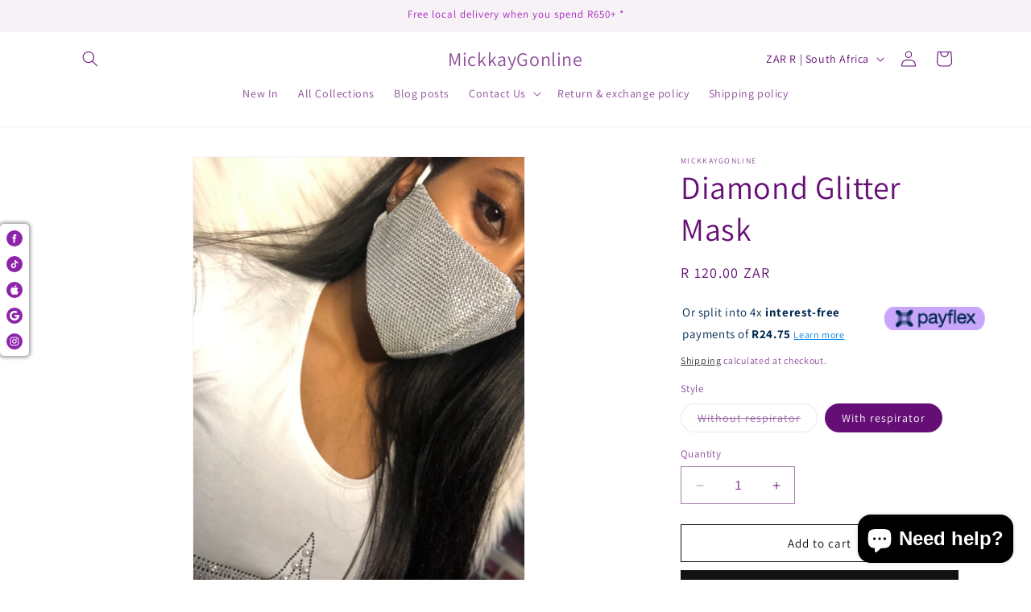

--- FILE ---
content_type: text/javascript; charset=utf-8
request_url: https://mickkaygonline.com/products/abc-printed-leggings.js
body_size: 181
content:
{"id":8899623551211,"title":"ABC Printed Leggings","handle":"abc-printed-leggings","description":"\u003cp\u003eUnleash your playful side with our ABC Printed Leggings. These cute leggings feature a fun scrambled letter print that adds a unique touch to any outfit. Made with a comfortable blend of lycra, spandex, and polyester.\u003c\/p\u003e","published_at":"2025-04-23T15:28:25+02:00","created_at":"2025-04-23T15:28:25+02:00","vendor":"MickkayGonline","type":"Leggings","tags":[],"price":19900,"price_min":19900,"price_max":19900,"available":true,"price_varies":false,"compare_at_price":22000,"compare_at_price_min":22000,"compare_at_price_max":22000,"compare_at_price_varies":false,"variants":[{"id":46374256476395,"title":"Small","option1":"Small","option2":null,"option3":null,"sku":"","requires_shipping":true,"taxable":false,"featured_image":null,"available":true,"name":"ABC Printed Leggings - Small","public_title":"Small","options":["Small"],"price":19900,"weight":300,"compare_at_price":22000,"inventory_management":"shopify","barcode":"","requires_selling_plan":false,"selling_plan_allocations":[]},{"id":46374256509163,"title":"Medium","option1":"Medium","option2":null,"option3":null,"sku":"","requires_shipping":true,"taxable":false,"featured_image":null,"available":true,"name":"ABC Printed Leggings - Medium","public_title":"Medium","options":["Medium"],"price":19900,"weight":300,"compare_at_price":22000,"inventory_management":"shopify","barcode":"","requires_selling_plan":false,"selling_plan_allocations":[]},{"id":46374256541931,"title":"Large","option1":"Large","option2":null,"option3":null,"sku":"","requires_shipping":true,"taxable":false,"featured_image":null,"available":true,"name":"ABC Printed Leggings - Large","public_title":"Large","options":["Large"],"price":19900,"weight":300,"compare_at_price":22000,"inventory_management":"shopify","barcode":"","requires_selling_plan":false,"selling_plan_allocations":[]},{"id":46374256574699,"title":"X-Large","option1":"X-Large","option2":null,"option3":null,"sku":"","requires_shipping":true,"taxable":false,"featured_image":null,"available":true,"name":"ABC Printed Leggings - X-Large","public_title":"X-Large","options":["X-Large"],"price":19900,"weight":300,"compare_at_price":22000,"inventory_management":"shopify","barcode":"","requires_selling_plan":false,"selling_plan_allocations":[]}],"images":["\/\/cdn.shopify.com\/s\/files\/1\/2497\/3826\/files\/72F8CECA-06F4-4222-A2B0-3713EA1A6EFF.webp?v=1745415396","\/\/cdn.shopify.com\/s\/files\/1\/2497\/3826\/files\/1EC407F7-3CBC-4CC0-912D-FFA49A944A23.jpg?v=1745415396","\/\/cdn.shopify.com\/s\/files\/1\/2497\/3826\/files\/1603EEBF-5C4B-4F65-A834-D831D722F190.jpg?v=1745416076"],"featured_image":"\/\/cdn.shopify.com\/s\/files\/1\/2497\/3826\/files\/72F8CECA-06F4-4222-A2B0-3713EA1A6EFF.webp?v=1745415396","options":[{"name":"Size","position":1,"values":["Small","Medium","Large","X-Large"]}],"url":"\/products\/abc-printed-leggings","media":[{"alt":null,"id":36823756407019,"position":1,"preview_image":{"aspect_ratio":0.744,"height":500,"width":372,"src":"https:\/\/cdn.shopify.com\/s\/files\/1\/2497\/3826\/files\/72F8CECA-06F4-4222-A2B0-3713EA1A6EFF.webp?v=1745415396"},"aspect_ratio":0.744,"height":500,"media_type":"image","src":"https:\/\/cdn.shopify.com\/s\/files\/1\/2497\/3826\/files\/72F8CECA-06F4-4222-A2B0-3713EA1A6EFF.webp?v=1745415396","width":372},{"alt":null,"id":36823756439787,"position":2,"preview_image":{"aspect_ratio":0.766,"height":500,"width":383,"src":"https:\/\/cdn.shopify.com\/s\/files\/1\/2497\/3826\/files\/1EC407F7-3CBC-4CC0-912D-FFA49A944A23.jpg?v=1745415396"},"aspect_ratio":0.766,"height":500,"media_type":"image","src":"https:\/\/cdn.shopify.com\/s\/files\/1\/2497\/3826\/files\/1EC407F7-3CBC-4CC0-912D-FFA49A944A23.jpg?v=1745415396","width":383},{"alt":null,"id":36823833706731,"position":3,"preview_image":{"aspect_ratio":0.75,"height":4032,"width":3024,"src":"https:\/\/cdn.shopify.com\/s\/files\/1\/2497\/3826\/files\/1603EEBF-5C4B-4F65-A834-D831D722F190.jpg?v=1745416076"},"aspect_ratio":0.75,"height":4032,"media_type":"image","src":"https:\/\/cdn.shopify.com\/s\/files\/1\/2497\/3826\/files\/1603EEBF-5C4B-4F65-A834-D831D722F190.jpg?v=1745416076","width":3024}],"requires_selling_plan":false,"selling_plan_groups":[]}

--- FILE ---
content_type: text/javascript; charset=utf-8
request_url: https://mickkaygonline.com/products/evie-seamless-leggings-copy.js
body_size: 886
content:
{"id":8803266035947,"title":"Evie Seamless Shorts","handle":"evie-seamless-leggings-copy","description":"\u003cp\u003eEffortlessly slim your silhouette with Evie Seamless Shorts!\u003c\/p\u003e\n\u003cp\u003eThese high-waisted shorts provide tummy compression for a smooth and flattering look. Say goodbye to uncomfortable waistbands and hello to a sleek and comfortable fit. \u003c\/p\u003e\n\u003cp\u003eKey Features:\u003c\/p\u003e\n\u003cp\u003e-One size fits all\u003c\/p\u003e\n\u003cp\u003e-4 way stretch\u003c\/p\u003e\n\u003cp\u003e-scrunch booty to accentuate curves\u003c\/p\u003e\n\u003cp\u003e-seamless fabric for comfort\u003c\/p\u003e\n\u003cp\u003e-Always fits technology\u003c\/p\u003e","published_at":"2024-12-05T15:58:04+02:00","created_at":"2024-12-05T15:41:39+02:00","vendor":"MickkayGonline","type":"Active Wear","tags":[],"price":14000,"price_min":14000,"price_max":14000,"available":true,"price_varies":false,"compare_at_price":null,"compare_at_price_min":0,"compare_at_price_max":0,"compare_at_price_varies":false,"variants":[{"id":46018239004907,"title":"Hot Chocolate","option1":"Hot Chocolate","option2":null,"option3":null,"sku":"","requires_shipping":true,"taxable":false,"featured_image":null,"available":true,"name":"Evie Seamless Shorts - Hot Chocolate","public_title":"Hot Chocolate","options":["Hot Chocolate"],"price":14000,"weight":200,"compare_at_price":null,"inventory_management":"shopify","barcode":"","requires_selling_plan":false,"selling_plan_allocations":[]},{"id":46018239037675,"title":"Pink","option1":"Pink","option2":null,"option3":null,"sku":"","requires_shipping":true,"taxable":false,"featured_image":null,"available":false,"name":"Evie Seamless Shorts - Pink","public_title":"Pink","options":["Pink"],"price":14000,"weight":200,"compare_at_price":null,"inventory_management":"shopify","barcode":"","requires_selling_plan":false,"selling_plan_allocations":[]},{"id":46018239070443,"title":"Deep Purple","option1":"Deep Purple","option2":null,"option3":null,"sku":"","requires_shipping":true,"taxable":false,"featured_image":null,"available":true,"name":"Evie Seamless Shorts - Deep Purple","public_title":"Deep Purple","options":["Deep Purple"],"price":14000,"weight":200,"compare_at_price":null,"inventory_management":"shopify","barcode":"","requires_selling_plan":false,"selling_plan_allocations":[]},{"id":46018239103211,"title":"White","option1":"White","option2":null,"option3":null,"sku":"","requires_shipping":true,"taxable":false,"featured_image":null,"available":true,"name":"Evie Seamless Shorts - White","public_title":"White","options":["White"],"price":14000,"weight":200,"compare_at_price":null,"inventory_management":"shopify","barcode":"","requires_selling_plan":false,"selling_plan_allocations":[]},{"id":46018239135979,"title":"Emerald green","option1":"Emerald green","option2":null,"option3":null,"sku":"","requires_shipping":true,"taxable":false,"featured_image":null,"available":true,"name":"Evie Seamless Shorts - Emerald green","public_title":"Emerald green","options":["Emerald green"],"price":14000,"weight":200,"compare_at_price":null,"inventory_management":"shopify","barcode":"","requires_selling_plan":false,"selling_plan_allocations":[]},{"id":46018239168747,"title":"Gray","option1":"Gray","option2":null,"option3":null,"sku":"","requires_shipping":true,"taxable":false,"featured_image":null,"available":true,"name":"Evie Seamless Shorts - Gray","public_title":"Gray","options":["Gray"],"price":14000,"weight":200,"compare_at_price":null,"inventory_management":"shopify","barcode":"","requires_selling_plan":false,"selling_plan_allocations":[]},{"id":46018239201515,"title":"Purple","option1":"Purple","option2":null,"option3":null,"sku":"","requires_shipping":true,"taxable":false,"featured_image":null,"available":false,"name":"Evie Seamless Shorts - Purple","public_title":"Purple","options":["Purple"],"price":14000,"weight":200,"compare_at_price":null,"inventory_management":"shopify","barcode":"","requires_selling_plan":false,"selling_plan_allocations":[]},{"id":46018239234283,"title":"Blue","option1":"Blue","option2":null,"option3":null,"sku":"","requires_shipping":true,"taxable":false,"featured_image":null,"available":true,"name":"Evie Seamless Shorts - Blue","public_title":"Blue","options":["Blue"],"price":14000,"weight":200,"compare_at_price":null,"inventory_management":"shopify","barcode":"","requires_selling_plan":false,"selling_plan_allocations":[]},{"id":46018239267051,"title":"Black","option1":"Black","option2":null,"option3":null,"sku":"","requires_shipping":true,"taxable":false,"featured_image":null,"available":true,"name":"Evie Seamless Shorts - Black","public_title":"Black","options":["Black"],"price":14000,"weight":200,"compare_at_price":null,"inventory_management":"shopify","barcode":"","requires_selling_plan":false,"selling_plan_allocations":[]}],"images":["\/\/cdn.shopify.com\/s\/files\/1\/2497\/3826\/files\/6AD000A9-BCCD-4B5A-9DEA-75C7373A53C9.jpg?v=1733411140","\/\/cdn.shopify.com\/s\/files\/1\/2497\/3826\/files\/20836BBF-6726-4DD5-A5A0-6A1436CFF725.jpg?v=1733411140","\/\/cdn.shopify.com\/s\/files\/1\/2497\/3826\/files\/D4F20327-7AA6-40A8-AC9E-09158912EF0B.jpg?v=1733411140","\/\/cdn.shopify.com\/s\/files\/1\/2497\/3826\/files\/B1FAD407-84AA-48CE-B2B0-00E05A0FBAAC.jpg?v=1733411140","\/\/cdn.shopify.com\/s\/files\/1\/2497\/3826\/files\/D27DCEFE-F900-4537-8A30-C270BD704F47.jpg?v=1733411140","\/\/cdn.shopify.com\/s\/files\/1\/2497\/3826\/files\/4D7D9DF4-B897-46E2-A182-DA78895981C8.jpg?v=1733411140","\/\/cdn.shopify.com\/s\/files\/1\/2497\/3826\/files\/154B458D-658B-4915-A798-53302DD634C6.jpg?v=1733411140","\/\/cdn.shopify.com\/s\/files\/1\/2497\/3826\/files\/7BF337D8-9BBF-47A1-92D5-4AF222E4799E.jpg?v=1733411140","\/\/cdn.shopify.com\/s\/files\/1\/2497\/3826\/files\/4449274B-6559-4D59-AC4F-4B1698D14D9E.jpg?v=1733411140","\/\/cdn.shopify.com\/s\/files\/1\/2497\/3826\/files\/5B6E0861-621F-4790-8D0F-143513782A38.jpg?v=1733411140"],"featured_image":"\/\/cdn.shopify.com\/s\/files\/1\/2497\/3826\/files\/6AD000A9-BCCD-4B5A-9DEA-75C7373A53C9.jpg?v=1733411140","options":[{"name":"Color","position":1,"values":["Hot Chocolate","Pink","Deep Purple","White","Emerald green","Gray","Purple","Blue","Black"]}],"url":"\/products\/evie-seamless-leggings-copy","media":[{"alt":null,"id":35998788976875,"position":1,"preview_image":{"aspect_ratio":0.75,"height":4032,"width":3024,"src":"https:\/\/cdn.shopify.com\/s\/files\/1\/2497\/3826\/files\/6AD000A9-BCCD-4B5A-9DEA-75C7373A53C9.jpg?v=1733411140"},"aspect_ratio":0.75,"height":4032,"media_type":"image","src":"https:\/\/cdn.shopify.com\/s\/files\/1\/2497\/3826\/files\/6AD000A9-BCCD-4B5A-9DEA-75C7373A53C9.jpg?v=1733411140","width":3024},{"alt":null,"id":35998789009643,"position":2,"preview_image":{"aspect_ratio":0.75,"height":4032,"width":3024,"src":"https:\/\/cdn.shopify.com\/s\/files\/1\/2497\/3826\/files\/20836BBF-6726-4DD5-A5A0-6A1436CFF725.jpg?v=1733411140"},"aspect_ratio":0.75,"height":4032,"media_type":"image","src":"https:\/\/cdn.shopify.com\/s\/files\/1\/2497\/3826\/files\/20836BBF-6726-4DD5-A5A0-6A1436CFF725.jpg?v=1733411140","width":3024},{"alt":null,"id":35998789042411,"position":3,"preview_image":{"aspect_ratio":0.75,"height":4032,"width":3024,"src":"https:\/\/cdn.shopify.com\/s\/files\/1\/2497\/3826\/files\/D4F20327-7AA6-40A8-AC9E-09158912EF0B.jpg?v=1733411140"},"aspect_ratio":0.75,"height":4032,"media_type":"image","src":"https:\/\/cdn.shopify.com\/s\/files\/1\/2497\/3826\/files\/D4F20327-7AA6-40A8-AC9E-09158912EF0B.jpg?v=1733411140","width":3024},{"alt":null,"id":35998789075179,"position":4,"preview_image":{"aspect_ratio":0.75,"height":4032,"width":3024,"src":"https:\/\/cdn.shopify.com\/s\/files\/1\/2497\/3826\/files\/B1FAD407-84AA-48CE-B2B0-00E05A0FBAAC.jpg?v=1733411140"},"aspect_ratio":0.75,"height":4032,"media_type":"image","src":"https:\/\/cdn.shopify.com\/s\/files\/1\/2497\/3826\/files\/B1FAD407-84AA-48CE-B2B0-00E05A0FBAAC.jpg?v=1733411140","width":3024},{"alt":null,"id":35998789107947,"position":5,"preview_image":{"aspect_ratio":0.75,"height":4032,"width":3024,"src":"https:\/\/cdn.shopify.com\/s\/files\/1\/2497\/3826\/files\/D27DCEFE-F900-4537-8A30-C270BD704F47.jpg?v=1733411140"},"aspect_ratio":0.75,"height":4032,"media_type":"image","src":"https:\/\/cdn.shopify.com\/s\/files\/1\/2497\/3826\/files\/D27DCEFE-F900-4537-8A30-C270BD704F47.jpg?v=1733411140","width":3024},{"alt":null,"id":35998789140715,"position":6,"preview_image":{"aspect_ratio":0.75,"height":4032,"width":3024,"src":"https:\/\/cdn.shopify.com\/s\/files\/1\/2497\/3826\/files\/4D7D9DF4-B897-46E2-A182-DA78895981C8.jpg?v=1733411140"},"aspect_ratio":0.75,"height":4032,"media_type":"image","src":"https:\/\/cdn.shopify.com\/s\/files\/1\/2497\/3826\/files\/4D7D9DF4-B897-46E2-A182-DA78895981C8.jpg?v=1733411140","width":3024},{"alt":null,"id":35998789173483,"position":7,"preview_image":{"aspect_ratio":0.75,"height":4032,"width":3024,"src":"https:\/\/cdn.shopify.com\/s\/files\/1\/2497\/3826\/files\/154B458D-658B-4915-A798-53302DD634C6.jpg?v=1733411140"},"aspect_ratio":0.75,"height":4032,"media_type":"image","src":"https:\/\/cdn.shopify.com\/s\/files\/1\/2497\/3826\/files\/154B458D-658B-4915-A798-53302DD634C6.jpg?v=1733411140","width":3024},{"alt":null,"id":35998789206251,"position":8,"preview_image":{"aspect_ratio":0.75,"height":4032,"width":3024,"src":"https:\/\/cdn.shopify.com\/s\/files\/1\/2497\/3826\/files\/7BF337D8-9BBF-47A1-92D5-4AF222E4799E.jpg?v=1733411140"},"aspect_ratio":0.75,"height":4032,"media_type":"image","src":"https:\/\/cdn.shopify.com\/s\/files\/1\/2497\/3826\/files\/7BF337D8-9BBF-47A1-92D5-4AF222E4799E.jpg?v=1733411140","width":3024},{"alt":null,"id":35998789239019,"position":9,"preview_image":{"aspect_ratio":0.75,"height":4032,"width":3024,"src":"https:\/\/cdn.shopify.com\/s\/files\/1\/2497\/3826\/files\/4449274B-6559-4D59-AC4F-4B1698D14D9E.jpg?v=1733411140"},"aspect_ratio":0.75,"height":4032,"media_type":"image","src":"https:\/\/cdn.shopify.com\/s\/files\/1\/2497\/3826\/files\/4449274B-6559-4D59-AC4F-4B1698D14D9E.jpg?v=1733411140","width":3024},{"alt":null,"id":35998789271787,"position":10,"preview_image":{"aspect_ratio":0.75,"height":4032,"width":3024,"src":"https:\/\/cdn.shopify.com\/s\/files\/1\/2497\/3826\/files\/5B6E0861-621F-4790-8D0F-143513782A38.jpg?v=1733411140"},"aspect_ratio":0.75,"height":4032,"media_type":"image","src":"https:\/\/cdn.shopify.com\/s\/files\/1\/2497\/3826\/files\/5B6E0861-621F-4790-8D0F-143513782A38.jpg?v=1733411140","width":3024}],"requires_selling_plan":false,"selling_plan_groups":[]}

--- FILE ---
content_type: text/javascript
request_url: https://cdn.shopify.com/extensions/019be0fb-b658-7a0e-b466-10739cf210a1/avis-options-v1.7.137.5/assets/apoPhoneInput.min.js
body_size: 10298
content:
!function(t){"object"==typeof module&&module.exports?module.exports=t():window.apoPhoneInput=t()}(function(t){return function(){for(var e=[["Afghanistan","af","93"],["Albania","al","355"],["Algeria","dz","213"],["American Samoa","as","1",5,["684"]],["Andorra","ad","376"],["Angola","ao","244"],["Anguilla","ai","1",6,["264"]],["Antigua & Barbuda","ag","1",7,["268"]],["Argentina","ar","54"],["Armenia","am","374"],["Aruba","aw","297"],["Ascension Island","ac","247"],["Australia","au","61",0],["Austria","at","43"],["Azerbaijan","az","994"],["Bahamas","bs","1",8,["242"]],["Bahrain","bh","973"],["Bangladesh","bd","880"],["Barbados","bb","1",9,["246"]],["Belarus","by","375"],["Belgium","be","32"],["Belize","bz","501"],["Benin","bj","229"],["Bermuda","bm","1",10,["441"]],["Bhutan","bt","975"],["Bolivia","bo","591"],["Bosnia & Herzegovina","ba","387"],["Botswana","bw","267"],["Brazil","br","55"],["British Indian Ocean Territory","io","246"],["British Virgin Islands","vg","1",11,["284"]],["Brunei","bn","673"],["Bulgaria","bg","359"],["Burkina Faso","bf","226"],["Burundi","bi","257"],["Cambodia","kh","855"],["Cameroon","cm","237"],["Canada","ca","1",1,["204","226","236","249","250","263","289","306","343","354","365","367","368","382","387","403","416","418","428","431","437","438","450","584","468","474","506","514","519","548","579","581","584","587","604","613","639","647","672","683","705","709","742","753","778","780","782","807","819","825","867","873","902","905"]],["Cape Verde","cv","238"],["Caribbean Netherlands","bq","599",1,["3","4","7"]],["Cayman Islands","ky","1",12,["345"]],["Central African Republic","cf","236"],["Chad","td","235"],["Chile","cl","56"],["China","cn","86"],["Christmas Island","cx","61",2,["89164"]],["Cocos (Keeling) Islands","cc","61",1,["89162"]],["Colombia","co","57"],["Comoros","km","269"],["Congo - Brazzaville","cg","242"],["Congo - Kinshasa","cd","243"],["Cook Islands","ck","682"],["Costa Rica","cr","506"],["C\xf4te d’Ivoire","ci","225"],["Croatia","hr","385"],["Cuba","cu","53"],["Cura\xe7ao","cw","599",0],["Cyprus","cy","357"],["Czech Republic","cz","420"],["Denmark","dk","45"],["Djibouti","dj","253"],["Dominica","dm","1",13,["767"]],["Dominican Republic","do","1",2,["809","829","849"]],["Ecuador","ec","593"],["Egypt","eg","20"],["El Salvador","sv","503"],["Equatorial Guinea","gq","240"],["Eritrea","er","291"],["Estonia","ee","372"],["Eswatini","sz","268"],["Ethiopia","et","251"],["Falkland Islands","fk","500"],["Faroe Islands","fo","298"],["Fiji","fj","679"],["Finland","fi","358",0],["France","fr","33"],["French Guiana","gf","594"],["French Polynesia","pf","689"],["Gabon","ga","241"],["Gambia","gm","220"],["Georgia","ge","995"],["Germany","de","49"],["Ghana","gh","233"],["Gibraltar","gi","350"],["Greece","gr","30"],["Greenland","gl","299"],["Grenada","gd","1",14,["473"]],["Guadeloupe","gp","590",0],["Guam","gu","1",15,["671"]],["Guatemala","gt","502"],["Guernsey","gg","44",1,["1481","7781","7839","7911"]],["Guinea","gn","224"],["Guinea-Bissau","gw","245"],["Guyana","gy","592"],["Haiti","ht","509"],["Honduras","hn","504"],["Hong Kong","hk","852"],["Hungary","hu","36"],["Iceland","is","354"],["India","in","91"],["Indonesia","id","62"],["Iran","ir","98"],["Iraq","iq","964"],["Ireland","ie","353"],["Isle of Man","im","44",2,["1624","74576","7524","7924","7624"]],["Israel","il","972"],["Italy","it","39",0],["Jamaica","jm","1",4,["876","658"]],["Japan","jp","81"],["Jersey","je","44",3,["1534","7509","7700","7797","7829","7937"]],["Jordan","jo","962"],["Kazakhstan","kz","7",1,["33","7"]],["Kenya","ke","254"],["Kiribati","ki","686"],["Kosovo","xk","383"],["Kuwait","kw","965"],["Kyrgyzstan","kg","996"],["Laos","la","856"],["Latvia","lv","371"],["Lebanon","lb","961"],["Lesotho","ls","266"],["Liberia","lr","231"],["Libya","ly","218"],["Liechtenstein","li","423"],["Lithuania","lt","370"],["Luxembourg","lu","352"],["Macau","mo","853"],["Madagascar","mg","261"],["Malawi","mw","265"],["Malaysia","my","60"],["Maldives","mv","960"],["Mali","ml","223"],["Malta","mt","356"],["Marshall Islands","mh","692"],["Martinique","mq","596"],["Mauritania","mr","222"],["Mauritius","mu","230"],["Mayotte","yt","262",1,["269","639"]],["Mexico","mx","52"],["Micronesia","fm","691"],["Moldova","md","373"],["Monaco","mc","377"],["Mongolia","mn","976"],["Montenegro","me","382"],["Montserrat","ms","1",16,["664"]],["Morocco","ma","212",0],["Mozambique","mz","258"],["Myanmar (Burma)","mm","95"],["Namibia","na","264"],["Nauru","nr","674"],["Nepal","np","977"],["Netherlands","nl","31"],["New Caledonia","nc","687"],["New Zealand","nz","64"],["Nicaragua","ni","505"],["Niger","ne","227"],["Nigeria","ng","234"],["Niue","nu","683"],["Norfolk Island","nf","672"],["North Korea","kp","850"],["North Macedonia","mk","389"],["Northern Mariana Islands","mp","1",17,["670"]],["Norway","no","47",0],["Oman","om","968"],["Pakistan","pk","92"],["Palau","pw","680"],["Palestine","ps","970"],["Panama","pa","507"],["Papua New Guinea","pg","675"],["Paraguay","py","595"],["Peru","pe","51"],["Philippines","ph","63"],["Poland","pl","48"],["Portugal","pt","351"],["Puerto Rico","pr","1",3,["787","939"]],["Qatar","qa","974"],["R\xe9union","re","262",0],["Romania","ro","40"],["Russia","ru","7",0],["Rwanda","rw","250"],["Samoa","ws","685"],["San Marino","sm","378"],["S\xe3o Tom\xe9 & Pr\xedncipe","st","239"],["Saudi Arabia","sa","966"],["Senegal","sn","221"],["Serbia","rs","381"],["Seychelles","sc","248"],["Sierra Leone","sl","232"],["Singapore","sg","65"],["Sint Maarten","sx","1",21,["721"]],["Slovakia","sk","421"],["Slovenia","si","386"],["Solomon Islands","sb","677"],["Somalia","so","252"],["South Africa","za","27"],["South Korea","kr","82"],["South Sudan","ss","211"],["Spain","es","34"],["Sri Lanka","lk","94"],["St Barth\xe9lemy","bl","590",1],["St Helena","sh","290"],["St Kitts & Nevis","kn","1",18,["869"]],["St Lucia","lc","1",19,["758"]],["St Martin","mf","590",2],["St Pierre & Miquelon","pm","508"],["St Vincent & Grenadines","vc","1",20,["784"]],["Sudan","sd","249"],["Suriname","sr","597"],["Svalbard & Jan Mayen","sj","47",1,["79"]],["Sweden","se","46"],["Switzerland","ch","41"],["Syria","sy","963"],["Taiwan","tw","886"],["Tajikistan","tj","992"],["Tanzania","tz","255"],["Thailand","th","66"],["Timor-Leste","tl","670"],["Togo","tg","228"],["Tokelau","tk","690"],["Tonga","to","676"],["Trinidad & Tobago","tt","1",22,["868"]],["Tunisia","tn","216"],["Turkey","tr","90"],["Turkmenistan","tm","993"],["Turks & Caicos Islands","tc","1",23,["649"]],["Tuvalu","tv","688"],["Uganda","ug","256"],["Ukraine","ua","380"],["United Arab Emirates","ae","971"],["United Kingdom","gb","44",0],["United States","us","1",0],["Uruguay","uy","598"],["US Virgin Islands","vi","1",24,["340"]],["Uzbekistan","uz","998"],["Vanuatu","vu","678"],["Vatican City","va","39",1,["06698"]],["Venezuela","ve","58"],["Vietnam","vn","84"],["Wallis & Futuna","wf","681"],["Western Sahara","eh","212",1,["5288","5289"]],["Yemen","ye","967"],["Zambia","zm","260"],["Zimbabwe","zw","263"],["\xc5land Islands","ax","358",1,["18"]]],i=0;i<e.length;i++){var n=e[i];e[i]={name:n[0],iso2:n[1],dialCode:n[2],priority:n[3]||0,areaCodes:n[4]||null,nodeById:{}}}function o(t,e,i){return(e=r(e))in t?Object.defineProperty(t,e,{value:i,enumerable:!0,configurable:!0,writable:!0}):t[e]=i,t}function s(t,e){(null==e||e>t.length)&&(e=t.length);for(var i=0,n=Array(e);i<e;i++)n[i]=t[i];return n}function a(t,e){for(var i=0;i<e.length;i++){var n=e[i];n.enumerable=n.enumerable||!1,n.configurable=!0,"value"in n&&(n.writable=!0),Object.defineProperty(t,r(n.key),n)}}function r(e){var i=function e(i,n){if("object"!=typeof i||null===i)return i;var o=i[Symbol.toPrimitive];if(o!==t){var s=o.call(i,n||"default");if("object"!=typeof s)return s;throw TypeError("@@toPrimitive must return a primitive value.")}return("string"===n?String:Number)(i)}(e,"string");return"symbol"==typeof i?i:String(i)}var l={getInstance:function t(e){var i=e.getAttribute("data-intl-tel-input-id");return window.apoPhoneInputGlobals.instances[i]},instances:{},documentReady:function t(){return"complete"===document.readyState}};"object"==typeof window&&(window.apoPhoneInputGlobals=l);var u=0,h={allowDropdown:!0,autoInsertDialCode:!1,autoPlaceholder:"polite",countrySearch:!0,containerClass:"",customPlaceholder:null,dropdownContainer:null,excludeCountries:[],fixDropdownWidth:!0,formatAsYouType:!0,formatOnDisplay:!0,geoIpLookup:null,hiddenInput:null,i18n:{},initialCountry:"",nationalMode:!0,onlyCountries:[],placeholderNumberType:"MOBILE",preferredCountries:[],showFlags:!0,showSelectedDialCode:!1,useFullscreenPopup:"undefined"!=typeof navigator&&"undefined"!=typeof window&&(/Android.+Mobile|webOS|iPhone|iPod|BlackBerry|IEMobile|Opera Mini/i.test(navigator.userAgent)||window.innerWidth<=500),utilsScript:""},d=["800","822","833","844","855","866","877","880","881","882","883","884","885","886","887","888","889"],c=function t(e){Object.values(window.apoPhoneInputGlobals.instances).forEach(function(t){return t[e]()})},p=function(){var i,n,r;function l(e){var i=arguments.length>1&&t!==arguments[1]?arguments[1]:{};!function t(e,i){if(!(e instanceof i))throw TypeError("Cannot call a class as a function")}(this,l),this.id=u++,this.telInput=e,this.activeItem=null,this.highlightedItem=null,this.options=Object.assign({},h,i),this.hadInitialPlaceholder=Boolean(e.getAttribute("placeholder"))}return i=l,n=[{key:"_init",value:function t(){var e=this;this.options.useFullscreenPopup&&(this.options.fixDropdownWidth=!1),this.options.countrySearch&&!this.options.useFullscreenPopup&&(this.options.fixDropdownWidth=!0),this.options.nationalMode&&(this.options.autoInsertDialCode=!1),this.options.showSelectedDialCode&&(this.options.autoInsertDialCode=!1);var i=this.options.allowDropdown&&!this.options.showSelectedDialCode;if(!this.options.showFlags&&i&&(this.options.showFlags=!0),this.options.useFullscreenPopup&&!this.options.dropdownContainer&&(this.options.dropdownContainer=document.body),this.isRTL=!!this.telInput.closest("[dir=rtl]"),"undefined"!=typeof Promise){var n=new Promise(function(t,i){e.resolveAutoCountryPromise=t,e.rejectAutoCountryPromise=i}),o=new Promise(function(t,i){e.resolveUtilsScriptPromise=t,e.rejectUtilsScriptPromise=i});this.promise=Promise.all([n,o])}else this.resolveAutoCountryPromise=this.rejectAutoCountryPromise=function(){},this.resolveUtilsScriptPromise=this.rejectUtilsScriptPromise=function(){};this.selectedCountryData={},this._processCountryData(),this._generateMarkup(),this._setInitialState(),this._initListeners(),this._initRequests()}},{key:"_processCountryData",value:function t(){this._processAllCountries(),this._processCountryCodes(),this._processPreferredCountries(),this._translateCountryNames(),(this.options.onlyCountries.length||this.options.i18n)&&this.countries.sort(this._countryNameSort)}},{key:"_addCountryCode",value:function e(i,n,o){n.length>this.countryCodeMaxLen&&(this.countryCodeMaxLen=n.length),this.countryCodes.hasOwnProperty(n)||(this.countryCodes[n]=[]);for(var s=0;s<this.countryCodes[n].length;s++)if(this.countryCodes[n][s]===i)return;var a=o!==t?o:this.countryCodes[n].length;this.countryCodes[n][a]=i}},{key:"_processAllCountries",value:function t(){if(this.options.onlyCountries.length){var i=this.options.onlyCountries.map(function(t){return t.toLowerCase()});this.countries=e.filter(function(t){return i.indexOf(t.iso2)>-1})}else if(this.options.excludeCountries.length){var n=this.options.excludeCountries.map(function(t){return t.toLowerCase()});this.countries=e.filter(function(t){return -1===n.indexOf(t.iso2)})}else this.countries=e}},{key:"_translateCountryNames",value:function t(){for(var e=0;e<this.countries.length;e++){var i=this.countries[e].iso2.toLowerCase();this.options.i18n.hasOwnProperty(i)&&(this.countries[e].name=this.options.i18n[i])}}},{key:"_countryNameSort",value:function t(e,i){return e.name<i.name?-1:e.name>i.name?1:0}},{key:"_processCountryCodes",value:function t(){this.countryCodeMaxLen=0,this.dialCodes={},this.countryCodes={};for(var e=0;e<this.countries.length;e++){var i=this.countries[e];this.dialCodes[i.dialCode]||(this.dialCodes[i.dialCode]=!0),this._addCountryCode(i.iso2,i.dialCode,i.priority)}for(var n=0;n<this.countries.length;n++){var o=this.countries[n];if(o.areaCodes)for(var s=this.countryCodes[o.dialCode][0],a=0;a<o.areaCodes.length;a++){for(var r=o.areaCodes[a],l=1;l<r.length;l++){var u=o.dialCode+r.substr(0,l);this._addCountryCode(s,u),this._addCountryCode(o.iso2,u)}this._addCountryCode(o.iso2,o.dialCode+r)}}}},{key:"_processPreferredCountries",value:function t(){this.preferredCountries=[];for(var e=0;e<this.options.preferredCountries.length;e++){var i=this.options.preferredCountries[e].toLowerCase(),n=this._getCountryData(i,!0);n&&this.preferredCountries.push(n)}}},{key:"_createEl",value:function t(e,i,n){var o=document.createElement(e);return i&&Object.entries(i).forEach(function(t){var e,i=function t(e){if(Array.isArray(e))return e}(e=t)||function t(e,i){var n=null==e?null:"undefined"!=typeof Symbol&&e[Symbol.iterator]||e["@@iterator"];if(null!=n){var o,s,a,r,l=[],u=!0,h=!1;try{if(a=(n=n.call(e)).next,0===i){if(Object(n)!==n)return;u=!1}else for(;!(u=(o=a.call(n)).done)&&(l.push(o.value),l.length!==i);u=!0);}catch(d){h=!0,s=d}finally{try{if(!u&&null!=n.return&&(r=n.return(),Object(r)!==r))return}finally{if(h)throw s}}return l}}(e,2)||function t(e,i){if(e){if("string"==typeof e)return s(e,i);var n=Object.prototype.toString.call(e).slice(8,-1);if("Object"===n&&e.constructor&&(n=e.constructor.name),"Map"===n||"Set"===n)return Array.from(e);if("Arguments"===n||/^(?:Ui|I)nt(?:8|16|32)(?:Clamped)?Array$/.test(n))return s(e,i)}}(e,2)||function t(){throw TypeError("Invalid attempt to destructure non-iterable instance.\nIn order to be iterable, non-array objects must have a [Symbol.iterator]() method.")}(),n=i[0],a=i[1];return o.setAttribute(n,a)}),n&&n.appendChild(o),o}},{key:"_generateMarkup",value:function t(){this.telInput.classList.add("iti__tel-input"),this.telInput.hasAttribute("autocomplete")||this.telInput.form&&this.telInput.form.hasAttribute("autocomplete")||this.telInput.setAttribute("autocomplete","off");var e=this.options,i=e.allowDropdown,n=e.showSelectedDialCode,s=e.showFlags,a=e.containerClass,r=e.hiddenInput,l=e.dropdownContainer,u=e.fixDropdownWidth,h=e.useFullscreenPopup,d=e.countrySearch,c="iti";i&&(c+=" iti--allow-dropdown"),n&&(c+=" iti--show-selected-dial-code"),s&&(c+=" iti--show-flags"),a&&(c+=" ".concat(a)),h||(c+=" iti--inline-dropdown");var p=this._createEl("div",{class:c});this.telInput.parentNode.insertBefore(p,this.telInput);var y=i||s||n;if(y&&(this.flagsContainer=this._createEl("div",{class:"iti__flag-container"},p)),p.appendChild(this.telInput),y&&(this.selectedFlag=this._createEl("div",function t(e){for(var i=1;i<arguments.length;i++){var n=null!=arguments[i]?Object(arguments[i]):{},s=Object.keys(n);"function"==typeof Object.getOwnPropertySymbols&&s.push.apply(s,Object.getOwnPropertySymbols(n).filter(function(t){return Object.getOwnPropertyDescriptor(n,t).enumerable})),s.forEach(function(t){o(e,t,n[t])})}return e}({class:"iti__selected-flag"},i&&{role:"combobox","aria-haspopup":"listbox","aria-controls":"iti-".concat(this.id,"__country-listbox"),"aria-expanded":"false","aria-label":this.options.i18n.selectedCountryAriaLabel||"Selected country"}),this.flagsContainer)),s&&(this.selectedFlagInner=this._createEl("div",{class:"iti__flag"},this.selectedFlag)),this.selectedFlag&&this.telInput.disabled&&this.selectedFlag.setAttribute("aria-disabled","true"),n&&(this.selectedDialCode=this._createEl("div",{class:"iti__selected-dial-code"},this.selectedFlag)),i){if(this.telInput.disabled||this.selectedFlag.setAttribute("tabindex","0"),this.dropdownArrow=this._createEl("div",{class:"iti__arrow"},this.selectedFlag),this.dropdownContent=this._createEl("div",{class:"iti__dropdown-content iti__hide ".concat(u?"":"iti--flexible-dropdown-width")}),d&&(this.searchInput=this._createEl("input",{type:"text",class:"iti__search-input",placeholder:this.options.i18n.searchPlaceholder||"Search"},this.dropdownContent)),this.countryList=this._createEl("ul",{class:"iti__country-list",id:"iti-".concat(this.id,"__country-listbox"),role:"listbox","aria-label":this.options.i18n.countryListAriaLabel||"List of countries"},this.dropdownContent),this.preferredCountries.length&&!d&&(this._appendListItems(this.preferredCountries,"iti__preferred",!0),this._createEl("li",{class:"iti__divider","aria-hidden":"true"},this.countryList)),this._appendListItems(this.countries,"iti__standard"),l){var f="iti iti--container";h?f+=" iti--fullscreen-popup":f+=" iti--inline-dropdown",d&&(f+=" iti--country-search"),this.dropdown=this._createEl("div",{class:f}),this.dropdown.appendChild(this.dropdownContent)}else this.flagsContainer.appendChild(this.dropdownContent)}if(r){var v=r(this.telInput.getAttribute("name"));this.hiddenInput=this._createEl("input",{type:"hidden",name:v}),p.appendChild(this.hiddenInput),this.hiddenInputCountry=this._createEl("input",{type:"hidden",name:"".concat(v,"_country")}),p.appendChild(this.hiddenInputCountry)}}},{key:"_appendListItems",value:function t(e,i,n){for(var o=0;o<e.length;o++){var s=e[o],a=n?"-preferred":"",r=this._createEl("li",{id:"iti-".concat(this.id,"__item-").concat(s.iso2).concat(a),class:"iti__country ".concat(i),tabindex:"-1",role:"option","data-dial-code":s.dialCode,"data-country-code":s.iso2,"aria-selected":"false"},this.countryList);s.nodeById[this.id]=r;var l="";this.options.showFlags&&(l+="<div class='iti__flag-box'><div class='iti__flag iti__".concat(s.iso2,"'></div></div>")),l+="<span class='iti__country-name'>".concat(s.name,"</span>"),l+="<span class='iti__dial-code'>+".concat(s.dialCode,"</span>"),r.insertAdjacentHTML("beforeend",l)}}},{key:"_setInitialState",value:function e(){var i=arguments.length>0&&t!==arguments[0]&&arguments[0],n=this.telInput.getAttribute("value"),o=this.telInput.value,s=n&&"+"===n.charAt(0)&&(!o||"+"!==o.charAt(0))?n:o,a=this._getDialCode(s),r=this._isRegionlessNanp(s),l=this.options,u=l.initialCountry,h=l.autoInsertDialCode;a&&!r?this._updateFlagFromNumber(s):("auto"!==u||i)&&(u&&this._getCountryData(u,!0)?this._setFlag(u.toLowerCase()):a&&r?this._setFlag("us"):(this.defaultCountry=this.preferredCountries.length?this.preferredCountries[0].iso2:this.countries[0].iso2,s||this._setFlag(this.defaultCountry)),!s&&h&&(this.telInput.value="+".concat(this.selectedCountryData.dialCode))),s&&this._updateValFromNumber(s)}},{key:"_initListeners",value:function t(){this._initKeyListeners(),this.options.autoInsertDialCode&&this._initBlurListeners(),this.options.allowDropdown&&this._initDropdownListeners(),this.hiddenInput&&this._initHiddenInputListener()}},{key:"_initHiddenInputListener",value:function t(){var e=this;this._handleHiddenInputSubmit=function(){e.hiddenInput.value=e.getNumber(),e.hiddenInputCountry.value=e.getSelectedCountryData().iso2},this.telInput.form&&this.telInput.form.addEventListener("submit",this._handleHiddenInputSubmit)}},{key:"_initDropdownListeners",value:function t(){var e=this;this._handleLabelClick=function(t){e.dropdownContent.classList.contains("iti__hide")?e.telInput.focus():t.preventDefault()};var i=this.telInput.closest("label");i&&i.addEventListener("click",this._handleLabelClick),this._handleClickSelectedFlag=function(){!e.dropdownContent.classList.contains("iti__hide")||e.telInput.disabled||e.telInput.readOnly||e._showDropdown()},this.selectedFlag.addEventListener("click",this._handleClickSelectedFlag),this._handleFlagsContainerKeydown=function(t){e.dropdownContent.classList.contains("iti__hide")&&["ArrowUp","ArrowDown"," ","Enter"].includes(t.key)&&(t.preventDefault(),t.stopPropagation(),e._showDropdown()),"Tab"===t.key&&e._closeDropdown()},this.flagsContainer.addEventListener("keydown",this._handleFlagsContainerKeydown)}},{key:"_initRequests",value:function t(){var e=this;this.options.utilsScript&&!window.apoPhoneInputUtils?window.apoPhoneInputGlobals.documentReady()?window.apoPhoneInputGlobals.loadUtils(this.options.utilsScript):window.addEventListener("load",function(){window.apoPhoneInputGlobals.loadUtils(e.options.utilsScript)}):this.resolveUtilsScriptPromise(),"auto"!==this.options.initialCountry||this.selectedCountryData.iso2?this.resolveAutoCountryPromise():this._loadAutoCountry()}},{key:"_loadAutoCountry",value:function e(){var i=this;window.apoPhoneInputGlobals.autoCountry?this.handleAutoCountry():window.apoPhoneInputGlobals.startedLoadingAutoCountry||(window.apoPhoneInputGlobals.startedLoadingAutoCountry=!0,"function"==typeof this.options.geoIpLookup&&this.options.geoIpLookup(function(){var e=arguments.length>0&&t!==arguments[0]?arguments[0]:"",n=e.toLowerCase();i._getCountryData(n,!0)?(window.apoPhoneInputGlobals.autoCountry=n,setTimeout(function(){return c("handleAutoCountry")})):(i._setInitialState(!0),c("rejectAutoCountryPromise"))},function(){return c("rejectAutoCountryPromise")}))}},{key:"_initKeyListeners",value:function t(){var e=this,i=!1;this._handleKeyEvent=function(t){if(e._updateFlagFromNumber(e.telInput.value)&&e._triggerCountryChange(),t&&t.data&&/[^+0-9]/.test(t.data)?i=!0:/[^+0-9]/.test(e.telInput.value)||(i=!1),e.options.formatAsYouType&&!i){var n=e.telInput.selectionStart,o=e.telInput.value.substring(0,n).replace(/[^+0-9]/g,"").length,s=t&&"deleteContentForward"===t.inputType,a=e._formatNumberAsYouType(),r=e._translateCursorPosition(o,a,n,s);e.telInput.value=a,e.telInput.setSelectionRange(r,r)}},this.telInput.addEventListener("input",this._handleKeyEvent),this._handleClipboardEvent=function(){setTimeout(e._handleKeyEvent)},this.telInput.addEventListener("cut",this._handleClipboardEvent),this.telInput.addEventListener("paste",this._handleClipboardEvent)}},{key:"_translateCursorPosition",value:function t(e,i,n,o){if(0===n&&!o)return 0;for(var s=0,a=0;a<i.length;a++){if(/[+0-9]/.test(i[a])&&s++,s===e&&!o)return a+1;if(o&&s===e+1)return a}return i.length}},{key:"_cap",value:function t(e){var i=this.telInput.getAttribute("maxlength");return i&&e.length>i?e.substr(0,i):e}},{key:"_initBlurListeners",value:function t(){var e=this;this._handleSubmitOrBlurEvent=function(){e._removeEmptyDialCode()},this.telInput.form&&this.telInput.form.addEventListener("submit",this._handleSubmitOrBlurEvent),this.telInput.addEventListener("blur",this._handleSubmitOrBlurEvent)}},{key:"_removeEmptyDialCode",value:function t(){if("+"===this.telInput.value.charAt(0)){var e=this._getNumeric(this.telInput.value);e&&this.selectedCountryData.dialCode!==e||(this.telInput.value="")}}},{key:"_getNumeric",value:function t(e){return e.replace(/\D/g,"")}},{key:"_trigger",value:function t(e){var i=new Event(e,{bubbles:!0,cancelable:!0});this.telInput.dispatchEvent(i)}},{key:"_showDropdown",value:function t(){if(this.options.fixDropdownWidth&&(this.dropdownContent.style.width="".concat(this.telInput.offsetWidth,"px")),this.dropdownContent.classList.remove("iti__hide"),this.selectedFlag.setAttribute("aria-expanded","true"),this._setDropdownPosition(),this.options.countrySearch){var e=this.countryList.firstElementChild;e&&this._highlightListItem(e,!1),this.searchInput.focus()}else this.activeItem&&(this._highlightListItem(this.activeItem,!1),this._scrollTo(this.activeItem,!0));this._bindDropdownListeners(),this.dropdownArrow.classList.add("iti__arrow--up"),this._trigger("open:countrydropdown")}},{key:"_toggleClass",value:function t(e,i,n){n&&!e.classList.contains(i)?e.classList.add(i):!n&&e.classList.contains(i)&&e.classList.remove(i)}},{key:"_setDropdownPosition",value:function t(){var e=this;if(this.options.dropdownContainer&&this.options.dropdownContainer.appendChild(this.dropdown),!this.options.useFullscreenPopup){var i=this.telInput.getBoundingClientRect(),n=document.documentElement.scrollTop,o=i.top+n,s=this.dropdownContent.offsetHeight,a=o+this.telInput.offsetHeight+s<n+window.innerHeight,r=!this.options.countrySearch&&!a&&o-s>n;if(this._toggleClass(this.dropdownContent,"iti__dropdown-content--dropup",r),this.options.dropdownContainer){var l=r?0:this.telInput.offsetHeight;this.dropdown.style.top="".concat(o+l,"px"),this.dropdown.style.left="".concat(i.left+document.body.scrollLeft,"px"),this._handleWindowScroll=function(){return e._closeDropdown()},window.addEventListener("scroll",this._handleWindowScroll)}}}},{key:"_bindDropdownListeners",value:function t(){var e=this;this._handleMouseoverCountryList=function(t){var i=t.target.closest(".iti__country");i&&e._highlightListItem(i,!1)},this.countryList.addEventListener("mouseover",this._handleMouseoverCountryList),this._handleClickCountryList=function(t){var i=t.target.closest(".iti__country");i&&e._selectListItem(i)},this.countryList.addEventListener("click",this._handleClickCountryList);var i=!0;this._handleClickOffToClose=function(){i||e._closeDropdown(),i=!1},document.documentElement.addEventListener("click",this._handleClickOffToClose);var n="",o=null;if(this._handleKeydownOnDropdown=function(t){["ArrowUp","ArrowDown","Enter","Escape"].includes(t.key)&&(t.preventDefault(),t.stopPropagation(),"ArrowUp"===t.key||"ArrowDown"===t.key?e._handleUpDownKey(t.key):"Enter"===t.key?e._handleEnterKey():"Escape"===t.key&&e._closeDropdown()),!e.options.countrySearch&&/^[a-zA-ZÀ-ÿа-яА-Я ]$/.test(t.key)&&(t.stopPropagation(),o&&clearTimeout(o),n+=t.key.toLowerCase(),e._searchForCountry(n),o=setTimeout(function(){n=""},1e3))},document.addEventListener("keydown",this._handleKeydownOnDropdown),this.options.countrySearch){var s=function t(){var i=e.searchInput.value.trim();i?e._filterCountries(i):e._filterCountries("",!0)},a=null;this._handleSearchChange=function(){a&&clearTimeout(a),a=setTimeout(function(){s(),a=null},100)},this.searchInput.addEventListener("input",this._handleSearchChange),this.searchInput.addEventListener("click",function(t){return t.stopPropagation()})}}},{key:"_normaliseString",value:function e(){var i=arguments.length>0&&t!==arguments[0]?arguments[0]:"";return i.normalize("NFD").replace(/[\u0300-\u036f]/g,"").toLowerCase()}},{key:"_filterCountries",value:function e(i){var n=arguments.length>1&&t!==arguments[1]&&arguments[1],o=!0;this.countryList.innerHTML="";for(var s=this._normaliseString(i),a=0;a<this.countries.length;a++){var r=this.countries[a],l=this._normaliseString(r.name),u="+".concat(r.dialCode);(n||l.includes(s)||u.includes(s)||r.iso2.includes(s))&&(this.countryList.appendChild(r.nodeById[this.id]),o&&(this._highlightListItem(r.nodeById[this.id],!1),o=!1))}}},{key:"_handleUpDownKey",value:function t(e){var i="ArrowUp"===e?this.highlightedItem.previousElementSibling:this.highlightedItem.nextElementSibling;if(i?i.classList.contains("iti__divider")&&(i="ArrowUp"===e?i.previousElementSibling:i.nextElementSibling):this.countryList.childElementCount>1&&(i="ArrowUp"===e?this.countryList.lastElementChild:this.countryList.firstElementChild),i){var n=!this.options.countrySearch;this._highlightListItem(i,n),this.options.countrySearch&&this._scrollTo(i,!1)}}},{key:"_handleEnterKey",value:function t(){this.highlightedItem&&this._selectListItem(this.highlightedItem)}},{key:"_searchForCountry",value:function t(e){for(var i=0;i<this.countries.length;i++)if(this._startsWith(this.countries[i].name,e)){var n=this.countries[i].nodeById[this.id];this._highlightListItem(n,!1),this._scrollTo(n,!0);break}}},{key:"_startsWith",value:function t(e,i){return e.substr(0,i.length).toLowerCase()===i}},{key:"_updateValFromNumber",value:function t(e){var i=e;if(this.options.formatOnDisplay&&window.apoPhoneInputUtils&&this.selectedCountryData){var n=this.options.nationalMode||"+"!==i.charAt(0)&&!this.options.showSelectedDialCode,o=apoPhoneInputUtils.numberFormat,s=o.NATIONAL,a=o.INTERNATIONAL;i=apoPhoneInputUtils.formatNumber(i,this.selectedCountryData.iso2,n?s:a)}i=this._beforeSetNumber(i),this.telInput.value=i}},{key:"_updateFlagFromNumber",value:function t(e){var i=e.indexOf("+"),n=i?e.substring(i):e,o=this.selectedCountryData.dialCode;n&&"1"===o&&"+"!==n.charAt(0)&&("1"!==n.charAt(0)&&(n="1".concat(n)),n="+".concat(n)),this.options.showSelectedDialCode&&o&&"+"!==n.charAt(0)&&(n="+".concat(o).concat(n));var s=this._getDialCode(n,!0),a=this._getNumeric(n),r=null;if(s){var l=this.countryCodes[this._getNumeric(s)],u=-1!==l.indexOf(this.selectedCountryData.iso2)&&a.length<=s.length-1;if(!("1"===o&&this._isRegionlessNanp(a))&&!u){for(var h=0;h<l.length;h++)if(l[h]){r=l[h];break}}}else"+"===n.charAt(0)&&a.length?r="":n&&"+"!==n||this.selectedCountryData.iso2||(r=this.defaultCountry);return null!==r&&this._setFlag(r)}},{key:"_isRegionlessNanp",value:function t(e){var i=this._getNumeric(e);if("1"===i.charAt(0)){var n=i.substr(1,3);return -1!==d.indexOf(n)}return!1}},{key:"_highlightListItem",value:function t(e,i){var n=this.highlightedItem;n&&n.classList.remove("iti__highlight"),this.highlightedItem=e,this.highlightedItem.classList.add("iti__highlight"),this.selectedFlag.setAttribute("aria-activedescendant",e.getAttribute("id")),i&&this.highlightedItem.focus()}},{key:"_getCountryData",value:function t(e,i){for(var n=0;n<this.countries.length;n++)if(this.countries[n].iso2===e)return this.countries[n];if(i)return null;throw Error("No country data for '".concat(e,"'"))}},{key:"_setFlag",value:function t(e){var i=this.options,n=i.allowDropdown,o=i.showSelectedDialCode,s=i.showFlags,a=i.countrySearch,r=this.selectedCountryData.iso2?this.selectedCountryData:{};if(this.selectedCountryData=e?this._getCountryData(e,!1):{},this.selectedCountryData.iso2&&(this.defaultCountry=this.selectedCountryData.iso2),s&&this.selectedFlagInner.setAttribute("class","iti__flag iti__".concat(e)),this._setSelectedCountryFlagTitleAttribute(e,o),o){var l=this.selectedCountryData.dialCode?"+".concat(this.selectedCountryData.dialCode):"";this.selectedDialCode.innerHTML=l;var u=this.selectedFlag.offsetWidth||this._getHiddenSelectedFlagWidth();this.isRTL?this.telInput.style.paddingRight="".concat(u+6,"px"):this.telInput.style.paddingLeft="".concat(u+6,"px")}if(this._updatePlaceholder(),n&&!a){var h=this.activeItem;if(h&&(h.classList.remove("iti__active"),h.setAttribute("aria-selected","false")),e){var d=this.countryList.querySelector("#iti-".concat(this.id,"__item-").concat(e,"-preferred"))||this.countryList.querySelector("#iti-".concat(this.id,"__item-").concat(e));d.setAttribute("aria-selected","true"),d.classList.add("iti__active"),this.activeItem=d}}return r.iso2!==e}},{key:"_setSelectedCountryFlagTitleAttribute",value:function t(e,i){var n;this.selectedFlag&&(n=e&&!i?"".concat(this.selectedCountryData.name,": +").concat(this.selectedCountryData.dialCode):e?this.selectedCountryData.name:"Unknown",this.selectedFlag.setAttribute("title",n))}},{key:"_getHiddenSelectedFlagWidth",value:function t(){var e=this.telInput.parentNode.cloneNode();e.style.visibility="hidden",document.body.appendChild(e);var i=this.flagsContainer.cloneNode();e.appendChild(i);var n=this.selectedFlag.cloneNode(!0);i.appendChild(n);var o=n.offsetWidth;return e.parentNode.removeChild(e),o}},{key:"_updatePlaceholder",value:function t(){var e="aggressive"===this.options.autoPlaceholder||!this.hadInitialPlaceholder&&"polite"===this.options.autoPlaceholder;if(window.apoPhoneInputUtils&&e){var i=apoPhoneInputUtils.numberType[this.options.placeholderNumberType],n=this.selectedCountryData.iso2?apoPhoneInputUtils.getExampleNumber(this.selectedCountryData.iso2,this.options.nationalMode,i):"";n=this._beforeSetNumber(n),"function"==typeof this.options.customPlaceholder&&(n=this.options.customPlaceholder(n,this.selectedCountryData)),this.telInput.setAttribute("placeholder",n)}}},{key:"_selectListItem",value:function t(e){var i=this._setFlag(e.getAttribute("data-country-code"));this._closeDropdown(),this._updateDialCode(e.getAttribute("data-dial-code")),this.telInput.focus(),i&&this._triggerCountryChange()}},{key:"_closeDropdown",value:function t(){this.dropdownContent.classList.add("iti__hide"),this.selectedFlag.setAttribute("aria-expanded","false"),this.selectedFlag.removeAttribute("aria-activedescendant"),this.dropdownArrow.classList.remove("iti__arrow--up"),document.removeEventListener("keydown",this._handleKeydownOnDropdown),this.options.countrySearch&&this.searchInput.removeEventListener("input",this._handleSearchChange),document.documentElement.removeEventListener("click",this._handleClickOffToClose),this.countryList.removeEventListener("mouseover",this._handleMouseoverCountryList),this.countryList.removeEventListener("click",this._handleClickCountryList),this.options.dropdownContainer&&(this.options.useFullscreenPopup||window.removeEventListener("scroll",this._handleWindowScroll),this.dropdown.parentNode&&this.dropdown.parentNode.removeChild(this.dropdown)),this._trigger("close:countrydropdown")}},{key:"_scrollTo",value:function t(e,i){var n=this.countryList,o=document.documentElement.scrollTop,s=n.offsetHeight,a=n.getBoundingClientRect().top+o,r=e.offsetHeight,l=e.getBoundingClientRect().top+o,u=l-a+n.scrollTop,h=s/2-r/2;l<a?(i&&(u-=h),n.scrollTop=u):l+r>a+s&&(i&&(u+=h),n.scrollTop=u-(s-r))}},{key:"_updateDialCode",value:function t(e){var i,n=this.telInput.value,o="+".concat(e);if("+"===n.charAt(0)){var s=this._getDialCode(n);i=s?n.replace(s,o):o,this.telInput.value=i}else this.options.autoInsertDialCode&&(i=n?o+n:o,this.telInput.value=i)}},{key:"_getDialCode",value:function t(e,i){var n="";if("+"===e.charAt(0))for(var o="",s=0;s<e.length;s++){var a=e.charAt(s);if(!isNaN(parseInt(a,10))){if(o+=a,i)this.countryCodes[o]&&(n=e.substr(0,s+1));else if(this.dialCodes[o]){n=e.substr(0,s+1);break}if(o.length===this.countryCodeMaxLen)break}}return n}},{key:"_getFullNumber",value:function t(){var e,i=this.telInput.value.trim(),n=this.selectedCountryData.dialCode,o=this._getNumeric(i);return(e=this.options.showSelectedDialCode&&!this.options.nationalMode&&"+"!==i.charAt(0)&&n&&o?"+".concat(n):"")+i}},{key:"_beforeSetNumber",value:function t(e){var i=e;if(this.options.showSelectedDialCode){var n=this._getDialCode(i);if(n){var o=" "===i[(n="+".concat(this.selectedCountryData.dialCode)).length]||"-"===i[n.length]?n.length+1:n.length;i=i.substr(o)}}return this._cap(i)}},{key:"_triggerCountryChange",value:function t(){this._trigger("countrychange")}},{key:"_formatNumberAsYouType",value:function t(){var e=this._getFullNumber(),i=window.apoPhoneInputUtils?apoPhoneInputUtils.formatNumberAsYouType(e,this.selectedCountryData.iso2):e,n=this.selectedCountryData.dialCode;return this.options.showSelectedDialCode&&!this.options.nationalMode&&"+"!==this.telInput.value.charAt(0)&&i.includes("+".concat(n))?(i.split("+".concat(n))[1]||"").trim():i}},{key:"handleAutoCountry",value:function t(){"auto"===this.options.initialCountry&&(this.defaultCountry=window.apoPhoneInputGlobals.autoCountry,this.telInput.value||this.setCountry(this.defaultCountry),this.resolveAutoCountryPromise())}},{key:"handleUtils",value:function t(){window.apoPhoneInputUtils&&(this.telInput.value&&this._updateValFromNumber(this.telInput.value),this._updatePlaceholder()),this.resolveUtilsScriptPromise()}},{key:"destroy",value:function t(){var e=this.telInput.form;if(this.options.allowDropdown){this._closeDropdown(),this.selectedFlag.removeEventListener("click",this._handleClickSelectedFlag),this.flagsContainer.removeEventListener("keydown",this._handleFlagsContainerKeydown);var i=this.telInput.closest("label");i&&i.removeEventListener("click",this._handleLabelClick)}this.hiddenInput&&e&&e.removeEventListener("submit",this._handleHiddenInputSubmit),this.options.autoInsertDialCode&&(e&&e.removeEventListener("submit",this._handleSubmitOrBlurEvent),this.telInput.removeEventListener("blur",this._handleSubmitOrBlurEvent)),this.telInput.removeEventListener("input",this._handleKeyEvent),this.telInput.removeEventListener("cut",this._handleClipboardEvent),this.telInput.removeEventListener("paste",this._handleClipboardEvent),this.telInput.removeAttribute("data-intl-tel-input-id");var n=this.telInput.parentNode;n.parentNode.insertBefore(this.telInput,n),n.parentNode.removeChild(n),delete window.apoPhoneInputGlobals.instances[this.id]}},{key:"getExtension",value:function t(){return window.apoPhoneInputUtils?apoPhoneInputUtils.getExtension(this._getFullNumber(),this.selectedCountryData.iso2):""}},{key:"getNumber",value:function t(e){if(window.apoPhoneInputUtils){var i=this.selectedCountryData.iso2;return apoPhoneInputUtils.formatNumber(this._getFullNumber(),i,e)}return""}},{key:"getNumberType",value:function t(){return window.apoPhoneInputUtils?apoPhoneInputUtils.getNumberType(this._getFullNumber(),this.selectedCountryData.iso2):-99}},{key:"getSelectedCountryData",value:function t(){return this.selectedCountryData}},{key:"getValidationError",value:function t(){if(window.apoPhoneInputUtils){var e=this.selectedCountryData.iso2;return apoPhoneInputUtils.getValidationError(this._getFullNumber(),e)}return -99}},{key:"isValidNumber",value:function t(){var e=this._getFullNumber();return window.apoPhoneInputUtils?apoPhoneInputUtils.isPossibleNumber(e,this.selectedCountryData.iso2):null}},{key:"isValidNumberPrecise",value:function t(){var e=this._getFullNumber();return window.apoPhoneInputUtils?apoPhoneInputUtils.isValidNumber(e,this.selectedCountryData.iso2):null}},{key:"setCountry",value:function t(e){var i=e.toLowerCase();this.selectedCountryData.iso2!==i&&(this._setFlag(i),this._updateDialCode(this.selectedCountryData.dialCode),this._triggerCountryChange())}},{key:"setNumber",value:function t(e){var i=this._updateFlagFromNumber(e);this._updateValFromNumber(e),i&&this._triggerCountryChange()}},{key:"setPlaceholderNumberType",value:function t(e){this.options.placeholderNumberType=e,this._updatePlaceholder()}}],a(i.prototype,n),r&&a(i,r),Object.defineProperty(i,"prototype",{writable:!1}),l}();l.getCountryData=function(){return e};var y=function t(e,i,n){var o=document.createElement("script");o.onload=function(){c("handleUtils"),i&&i()},o.onerror=function(){c("rejectUtilsScriptPromise"),n&&n()},o.className="iti-load-utils",o.async=!0,o.src=e,document.body.appendChild(o)};return l.loadUtils=function(t){if(!window.apoPhoneInputUtils&&!window.apoPhoneInputGlobals.startedLoadingUtilsScript){if(window.apoPhoneInputGlobals.startedLoadingUtilsScript=!0,"undefined"!=typeof Promise)return new Promise(function(e,i){return y(t,e,i)});y(t)}return null},l.defaults=h,l.version="19.2.19",function(t,e){var i=new p(t,e);return i._init(),t.setAttribute("data-intl-tel-input-id",i.id),window.apoPhoneInputGlobals.instances[i.id]=i,i}}()});

--- FILE ---
content_type: application/x-javascript; charset=utf-8
request_url: https://bundler.nice-team.net/app/shop/status/mickkaygonline.myshopify.com.js?1769027992
body_size: -361
content:
var bundler_settings_updated='1756672090c';

--- FILE ---
content_type: text/javascript; charset=utf-8
request_url: https://mickkaygonline.com/products/honeycomb-grid-leggings.js
body_size: 318
content:
{"id":8782210072811,"title":"Honeycomb Grid leggings","handle":"honeycomb-grid-leggings","description":"\u003cp\u003eBoost your confidence with our Honeycomb Grid leggings! Designed with a high waist band and anti-cellulite honeycomb pattern, these leggings provide both style and function. Show off your curves while reducing the appearance of cellulite.\u003c\/p\u003e","published_at":"2024-11-06T22:08:03+02:00","created_at":"2024-11-06T22:08:04+02:00","vendor":"MickkayGonline","type":"Active Wear","tags":[],"price":12000,"price_min":12000,"price_max":12000,"available":true,"price_varies":false,"compare_at_price":18000,"compare_at_price_min":18000,"compare_at_price_max":18000,"compare_at_price_varies":false,"variants":[{"id":45945833128171,"title":"Small\/Medium \/ Black","option1":"Small\/Medium","option2":"Black","option3":null,"sku":"","requires_shipping":true,"taxable":false,"featured_image":null,"available":true,"name":"Honeycomb Grid leggings - Small\/Medium \/ Black","public_title":"Small\/Medium \/ Black","options":["Small\/Medium","Black"],"price":12000,"weight":300,"compare_at_price":18000,"inventory_management":null,"barcode":"","requires_selling_plan":false,"selling_plan_allocations":[]},{"id":45945833160939,"title":"Small\/Medium \/ Avocado","option1":"Small\/Medium","option2":"Avocado","option3":null,"sku":"","requires_shipping":true,"taxable":false,"featured_image":null,"available":false,"name":"Honeycomb Grid leggings - Small\/Medium \/ Avocado","public_title":"Small\/Medium \/ Avocado","options":["Small\/Medium","Avocado"],"price":12000,"weight":300,"compare_at_price":18000,"inventory_management":"shopify","barcode":"","requires_selling_plan":false,"selling_plan_allocations":[]},{"id":45945833193707,"title":"Small\/Medium \/ Hot Chocolate","option1":"Small\/Medium","option2":"Hot Chocolate","option3":null,"sku":"","requires_shipping":true,"taxable":false,"featured_image":null,"available":true,"name":"Honeycomb Grid leggings - Small\/Medium \/ Hot Chocolate","public_title":"Small\/Medium \/ Hot Chocolate","options":["Small\/Medium","Hot Chocolate"],"price":12000,"weight":300,"compare_at_price":18000,"inventory_management":null,"barcode":"","requires_selling_plan":false,"selling_plan_allocations":[]},{"id":45945833226475,"title":"Small\/Medium \/ White","option1":"Small\/Medium","option2":"White","option3":null,"sku":"","requires_shipping":true,"taxable":false,"featured_image":null,"available":true,"name":"Honeycomb Grid leggings - Small\/Medium \/ White","public_title":"Small\/Medium \/ White","options":["Small\/Medium","White"],"price":12000,"weight":300,"compare_at_price":18000,"inventory_management":null,"barcode":"","requires_selling_plan":false,"selling_plan_allocations":[]},{"id":45945833259243,"title":"Medium\/Large \/ Black","option1":"Medium\/Large","option2":"Black","option3":null,"sku":"","requires_shipping":true,"taxable":false,"featured_image":null,"available":true,"name":"Honeycomb Grid leggings - Medium\/Large \/ Black","public_title":"Medium\/Large \/ Black","options":["Medium\/Large","Black"],"price":12000,"weight":300,"compare_at_price":18000,"inventory_management":null,"barcode":"","requires_selling_plan":false,"selling_plan_allocations":[]},{"id":45945833292011,"title":"Medium\/Large \/ Avocado","option1":"Medium\/Large","option2":"Avocado","option3":null,"sku":"","requires_shipping":true,"taxable":false,"featured_image":null,"available":false,"name":"Honeycomb Grid leggings - Medium\/Large \/ Avocado","public_title":"Medium\/Large \/ Avocado","options":["Medium\/Large","Avocado"],"price":12000,"weight":300,"compare_at_price":18000,"inventory_management":"shopify","barcode":"","requires_selling_plan":false,"selling_plan_allocations":[]},{"id":45945833324779,"title":"Medium\/Large \/ Hot Chocolate","option1":"Medium\/Large","option2":"Hot Chocolate","option3":null,"sku":"","requires_shipping":true,"taxable":false,"featured_image":null,"available":true,"name":"Honeycomb Grid leggings - Medium\/Large \/ Hot Chocolate","public_title":"Medium\/Large \/ Hot Chocolate","options":["Medium\/Large","Hot Chocolate"],"price":12000,"weight":300,"compare_at_price":18000,"inventory_management":null,"barcode":"","requires_selling_plan":false,"selling_plan_allocations":[]},{"id":45945833357547,"title":"Medium\/Large \/ White","option1":"Medium\/Large","option2":"White","option3":null,"sku":"","requires_shipping":true,"taxable":false,"featured_image":null,"available":true,"name":"Honeycomb Grid leggings - Medium\/Large \/ White","public_title":"Medium\/Large \/ White","options":["Medium\/Large","White"],"price":12000,"weight":300,"compare_at_price":18000,"inventory_management":null,"barcode":"","requires_selling_plan":false,"selling_plan_allocations":[]},{"id":45945833390315,"title":"Large\/X-Large \/ Black","option1":"Large\/X-Large","option2":"Black","option3":null,"sku":"","requires_shipping":true,"taxable":false,"featured_image":null,"available":true,"name":"Honeycomb Grid leggings - Large\/X-Large \/ Black","public_title":"Large\/X-Large \/ Black","options":["Large\/X-Large","Black"],"price":12000,"weight":300,"compare_at_price":18000,"inventory_management":null,"barcode":"","requires_selling_plan":false,"selling_plan_allocations":[]},{"id":45945833423083,"title":"Large\/X-Large \/ Avocado","option1":"Large\/X-Large","option2":"Avocado","option3":null,"sku":"","requires_shipping":true,"taxable":false,"featured_image":null,"available":false,"name":"Honeycomb Grid leggings - Large\/X-Large \/ Avocado","public_title":"Large\/X-Large \/ Avocado","options":["Large\/X-Large","Avocado"],"price":12000,"weight":300,"compare_at_price":18000,"inventory_management":"shopify","barcode":"","requires_selling_plan":false,"selling_plan_allocations":[]},{"id":45945833455851,"title":"Large\/X-Large \/ Hot Chocolate","option1":"Large\/X-Large","option2":"Hot Chocolate","option3":null,"sku":"","requires_shipping":true,"taxable":false,"featured_image":null,"available":true,"name":"Honeycomb Grid leggings - Large\/X-Large \/ Hot Chocolate","public_title":"Large\/X-Large \/ Hot Chocolate","options":["Large\/X-Large","Hot Chocolate"],"price":12000,"weight":300,"compare_at_price":18000,"inventory_management":null,"barcode":"","requires_selling_plan":false,"selling_plan_allocations":[]},{"id":45945833488619,"title":"Large\/X-Large \/ White","option1":"Large\/X-Large","option2":"White","option3":null,"sku":"","requires_shipping":true,"taxable":false,"featured_image":null,"available":true,"name":"Honeycomb Grid leggings - Large\/X-Large \/ White","public_title":"Large\/X-Large \/ White","options":["Large\/X-Large","White"],"price":12000,"weight":300,"compare_at_price":18000,"inventory_management":null,"barcode":"","requires_selling_plan":false,"selling_plan_allocations":[]}],"images":["\/\/cdn.shopify.com\/s\/files\/1\/2497\/3826\/files\/IMG_5313.webp?v=1730923679","\/\/cdn.shopify.com\/s\/files\/1\/2497\/3826\/files\/IMG_5312.webp?v=1730923679","\/\/cdn.shopify.com\/s\/files\/1\/2497\/3826\/files\/IMG_5308.webp?v=1730923679","\/\/cdn.shopify.com\/s\/files\/1\/2497\/3826\/files\/IMG-5666.jpg?v=1730924220","\/\/cdn.shopify.com\/s\/files\/1\/2497\/3826\/files\/IMG-5665.jpg?v=1730924220","\/\/cdn.shopify.com\/s\/files\/1\/2497\/3826\/files\/IMG-5663.webp?v=1730924220"],"featured_image":"\/\/cdn.shopify.com\/s\/files\/1\/2497\/3826\/files\/IMG_5313.webp?v=1730923679","options":[{"name":"Size","position":1,"values":["Small\/Medium","Medium\/Large","Large\/X-Large"]},{"name":"Color","position":2,"values":["Black","Avocado","Hot Chocolate","White"]}],"url":"\/products\/honeycomb-grid-leggings","media":[{"alt":null,"id":35827199639787,"position":1,"preview_image":{"aspect_ratio":0.571,"height":1050,"width":600,"src":"https:\/\/cdn.shopify.com\/s\/files\/1\/2497\/3826\/files\/IMG_5313.webp?v=1730923679"},"aspect_ratio":0.571,"height":1050,"media_type":"image","src":"https:\/\/cdn.shopify.com\/s\/files\/1\/2497\/3826\/files\/IMG_5313.webp?v=1730923679","width":600},{"alt":null,"id":35827199607019,"position":2,"preview_image":{"aspect_ratio":0.571,"height":1050,"width":600,"src":"https:\/\/cdn.shopify.com\/s\/files\/1\/2497\/3826\/files\/IMG_5312.webp?v=1730923679"},"aspect_ratio":0.571,"height":1050,"media_type":"image","src":"https:\/\/cdn.shopify.com\/s\/files\/1\/2497\/3826\/files\/IMG_5312.webp?v=1730923679","width":600},{"alt":null,"id":35827199672555,"position":3,"preview_image":{"aspect_ratio":0.478,"height":2710,"width":1296,"src":"https:\/\/cdn.shopify.com\/s\/files\/1\/2497\/3826\/files\/IMG_5308.webp?v=1730923679"},"aspect_ratio":0.478,"height":2710,"media_type":"image","src":"https:\/\/cdn.shopify.com\/s\/files\/1\/2497\/3826\/files\/IMG_5308.webp?v=1730923679","width":1296},{"alt":null,"id":35827229950187,"position":4,"preview_image":{"aspect_ratio":0.751,"height":639,"width":480,"src":"https:\/\/cdn.shopify.com\/s\/files\/1\/2497\/3826\/files\/IMG-5666.jpg?v=1730924220"},"aspect_ratio":0.751,"height":639,"media_type":"image","src":"https:\/\/cdn.shopify.com\/s\/files\/1\/2497\/3826\/files\/IMG-5666.jpg?v=1730924220","width":480},{"alt":null,"id":35827229982955,"position":5,"preview_image":{"aspect_ratio":0.59,"height":500,"width":295,"src":"https:\/\/cdn.shopify.com\/s\/files\/1\/2497\/3826\/files\/IMG-5665.jpg?v=1730924220"},"aspect_ratio":0.59,"height":500,"media_type":"image","src":"https:\/\/cdn.shopify.com\/s\/files\/1\/2497\/3826\/files\/IMG-5665.jpg?v=1730924220","width":295},{"alt":null,"id":35827230015723,"position":6,"preview_image":{"aspect_ratio":0.756,"height":1000,"width":756,"src":"https:\/\/cdn.shopify.com\/s\/files\/1\/2497\/3826\/files\/IMG-5663.webp?v=1730924220"},"aspect_ratio":0.756,"height":1000,"media_type":"image","src":"https:\/\/cdn.shopify.com\/s\/files\/1\/2497\/3826\/files\/IMG-5663.webp?v=1730924220","width":756}],"requires_selling_plan":false,"selling_plan_groups":[]}

--- FILE ---
content_type: text/javascript; charset=utf-8
request_url: https://mickkaygonline.com/products/butterfly-sanctuary-mesh-leggings.js
body_size: 463
content:
{"id":8120523260139,"title":"Butterfly Sanctuary Mesh Leggings","handle":"butterfly-sanctuary-mesh-leggings","description":"\u003cp\u003eShow off your style while working out with these high-waisted leggings! With squat proof material and our favourite pockets! A snug mesh design running down both legs keeps you cool still with a comfy fit ,you wont be sacrificing fashion for function. Stay stylish and active with these chic leggings.\u003c\/p\u003e\n\u003cp\u003eAvailable in other prints too.\u003c\/p\u003e","published_at":"2023-10-10T12:08:40+02:00","created_at":"2023-10-09T11:41:11+02:00","vendor":"MickkayGonline","type":"Leggings","tags":[],"price":12000,"price_min":12000,"price_max":12000,"available":true,"price_varies":false,"compare_at_price":15000,"compare_at_price_min":15000,"compare_at_price_max":15000,"compare_at_price_varies":false,"variants":[{"id":44190152818923,"title":"Small\/Medium","option1":"Small\/Medium","option2":null,"option3":null,"sku":"","requires_shipping":true,"taxable":false,"featured_image":null,"available":true,"name":"Butterfly Sanctuary Mesh Leggings - Small\/Medium","public_title":"Small\/Medium","options":["Small\/Medium"],"price":12000,"weight":0,"compare_at_price":15000,"inventory_management":"shopify","barcode":"","requires_selling_plan":false,"selling_plan_allocations":[]},{"id":44190152851691,"title":"Medium\/Large","option1":"Medium\/Large","option2":null,"option3":null,"sku":"","requires_shipping":true,"taxable":false,"featured_image":null,"available":true,"name":"Butterfly Sanctuary Mesh Leggings - Medium\/Large","public_title":"Medium\/Large","options":["Medium\/Large"],"price":12000,"weight":0,"compare_at_price":15000,"inventory_management":"shopify","barcode":"","requires_selling_plan":false,"selling_plan_allocations":[]},{"id":44190152884459,"title":"Large\/X-Large","option1":"Large\/X-Large","option2":null,"option3":null,"sku":"","requires_shipping":true,"taxable":false,"featured_image":null,"available":true,"name":"Butterfly Sanctuary Mesh Leggings - Large\/X-Large","public_title":"Large\/X-Large","options":["Large\/X-Large"],"price":12000,"weight":0,"compare_at_price":15000,"inventory_management":"shopify","barcode":"","requires_selling_plan":false,"selling_plan_allocations":[]}],"images":["\/\/cdn.shopify.com\/s\/files\/1\/2497\/3826\/files\/08B42432-6AE5-454E-8ABA-A8DCE347F756.jpg?v=1696848178","\/\/cdn.shopify.com\/s\/files\/1\/2497\/3826\/files\/1C3C04DB-B225-4202-8422-09485AB54951.jpg?v=1696848178","\/\/cdn.shopify.com\/s\/files\/1\/2497\/3826\/files\/B1C09BF6-DDBC-4AA8-A07A-42816F97EC9E.jpg?v=1696848178","\/\/cdn.shopify.com\/s\/files\/1\/2497\/3826\/files\/FullSizeRender_8129d01f-369a-414c-bfd1-53968c159fe7.jpg?v=1697108009"],"featured_image":"\/\/cdn.shopify.com\/s\/files\/1\/2497\/3826\/files\/08B42432-6AE5-454E-8ABA-A8DCE347F756.jpg?v=1696848178","options":[{"name":"Size","position":1,"values":["Small\/Medium","Medium\/Large","Large\/X-Large"]}],"url":"\/products\/butterfly-sanctuary-mesh-leggings","media":[{"alt":null,"id":32965730599147,"position":1,"preview_image":{"aspect_ratio":0.75,"height":4032,"width":3024,"src":"https:\/\/cdn.shopify.com\/s\/files\/1\/2497\/3826\/files\/08B42432-6AE5-454E-8ABA-A8DCE347F756.jpg?v=1696848178"},"aspect_ratio":0.75,"height":4032,"media_type":"image","src":"https:\/\/cdn.shopify.com\/s\/files\/1\/2497\/3826\/files\/08B42432-6AE5-454E-8ABA-A8DCE347F756.jpg?v=1696848178","width":3024},{"alt":null,"id":32965730631915,"position":2,"preview_image":{"aspect_ratio":1.107,"height":2169,"width":2400,"src":"https:\/\/cdn.shopify.com\/s\/files\/1\/2497\/3826\/files\/1C3C04DB-B225-4202-8422-09485AB54951.jpg?v=1696848178"},"aspect_ratio":1.107,"height":2169,"media_type":"image","src":"https:\/\/cdn.shopify.com\/s\/files\/1\/2497\/3826\/files\/1C3C04DB-B225-4202-8422-09485AB54951.jpg?v=1696848178","width":2400},{"alt":null,"id":32965730664683,"position":3,"preview_image":{"aspect_ratio":0.75,"height":4032,"width":3024,"src":"https:\/\/cdn.shopify.com\/s\/files\/1\/2497\/3826\/files\/B1C09BF6-DDBC-4AA8-A07A-42816F97EC9E.jpg?v=1696848178"},"aspect_ratio":0.75,"height":4032,"media_type":"image","src":"https:\/\/cdn.shopify.com\/s\/files\/1\/2497\/3826\/files\/B1C09BF6-DDBC-4AA8-A07A-42816F97EC9E.jpg?v=1696848178","width":3024},{"alt":null,"id":32977070653675,"position":4,"preview_image":{"aspect_ratio":1.037,"height":1148,"width":1190,"src":"https:\/\/cdn.shopify.com\/s\/files\/1\/2497\/3826\/files\/FullSizeRender_8129d01f-369a-414c-bfd1-53968c159fe7.jpg?v=1697108009"},"aspect_ratio":1.037,"height":1148,"media_type":"image","src":"https:\/\/cdn.shopify.com\/s\/files\/1\/2497\/3826\/files\/FullSizeRender_8129d01f-369a-414c-bfd1-53968c159fe7.jpg?v=1697108009","width":1190}],"requires_selling_plan":false,"selling_plan_groups":[]}

--- FILE ---
content_type: text/javascript; charset=utf-8
request_url: https://mickkaygonline.com/products/evie-seamless-leggings.js
body_size: 844
content:
{"id":8803265970411,"title":"Evie Seamless Leggings","handle":"evie-seamless-leggings","description":"\u003cp\u003eEffortlessly slim your silhouette with Evie Seamless Leggings!\u003c\/p\u003e\n\u003cp\u003eThese high-waisted leggings provide tummy compression for a smooth and flattering look. Say goodbye to uncomfortable waistbands and hello to a sleek and comfortable fit. \u003c\/p\u003e\n\u003cp\u003eOne size fits a size 30-34\u003c\/p\u003e\n\u003cp\u003eKey Features:\u003c\/p\u003e\n\u003cp\u003e-One size fits all\u003c\/p\u003e\n\u003cp\u003e-4 way stretch\u003c\/p\u003e\n\u003cp\u003e-scrunch booty to accentuate curves\u003c\/p\u003e\n\u003cp\u003e-seamless fabric for comfort\u003c\/p\u003e\n\u003cp\u003e-Always fits technology\u003c\/p\u003e","published_at":"2024-12-05T15:41:29+02:00","created_at":"2024-12-05T15:41:29+02:00","vendor":"MickkayGonline","type":"Active Wear","tags":[],"price":16000,"price_min":16000,"price_max":16000,"available":true,"price_varies":false,"compare_at_price":null,"compare_at_price_min":0,"compare_at_price_max":0,"compare_at_price_varies":false,"variants":[{"id":46018232680683,"title":"Black","option1":"Black","option2":null,"option3":null,"sku":"","requires_shipping":true,"taxable":false,"featured_image":null,"available":false,"name":"Evie Seamless Leggings - Black","public_title":"Black","options":["Black"],"price":16000,"weight":300,"compare_at_price":null,"inventory_management":"shopify","barcode":"","requires_selling_plan":false,"selling_plan_allocations":[]},{"id":46018232713451,"title":"Gray","option1":"Gray","option2":null,"option3":null,"sku":"","requires_shipping":true,"taxable":false,"featured_image":null,"available":false,"name":"Evie Seamless Leggings - Gray","public_title":"Gray","options":["Gray"],"price":16000,"weight":300,"compare_at_price":null,"inventory_management":"shopify","barcode":"","requires_selling_plan":false,"selling_plan_allocations":[]},{"id":46018232746219,"title":"White","option1":"White","option2":null,"option3":null,"sku":"","requires_shipping":true,"taxable":false,"featured_image":null,"available":false,"name":"Evie Seamless Leggings - White","public_title":"White","options":["White"],"price":16000,"weight":300,"compare_at_price":null,"inventory_management":"shopify","barcode":"","requires_selling_plan":false,"selling_plan_allocations":[]},{"id":46018232778987,"title":"Hot Chocolate","option1":"Hot Chocolate","option2":null,"option3":null,"sku":"","requires_shipping":true,"taxable":false,"featured_image":null,"available":false,"name":"Evie Seamless Leggings - Hot Chocolate","public_title":"Hot Chocolate","options":["Hot Chocolate"],"price":16000,"weight":300,"compare_at_price":null,"inventory_management":"shopify","barcode":"","requires_selling_plan":false,"selling_plan_allocations":[]},{"id":46018232811755,"title":"Mauve","option1":"Mauve","option2":null,"option3":null,"sku":"","requires_shipping":true,"taxable":false,"featured_image":null,"available":false,"name":"Evie Seamless Leggings - Mauve","public_title":"Mauve","options":["Mauve"],"price":16000,"weight":300,"compare_at_price":null,"inventory_management":"shopify","barcode":"","requires_selling_plan":false,"selling_plan_allocations":[]},{"id":46018232844523,"title":"Pink","option1":"Pink","option2":null,"option3":null,"sku":"","requires_shipping":true,"taxable":false,"featured_image":null,"available":false,"name":"Evie Seamless Leggings - Pink","public_title":"Pink","options":["Pink"],"price":16000,"weight":300,"compare_at_price":null,"inventory_management":"shopify","barcode":"","requires_selling_plan":false,"selling_plan_allocations":[]},{"id":46018232877291,"title":"Deep Purple","option1":"Deep Purple","option2":null,"option3":null,"sku":"","requires_shipping":true,"taxable":false,"featured_image":null,"available":false,"name":"Evie Seamless Leggings - Deep Purple","public_title":"Deep Purple","options":["Deep Purple"],"price":16000,"weight":300,"compare_at_price":null,"inventory_management":"shopify","barcode":"","requires_selling_plan":false,"selling_plan_allocations":[]},{"id":46018232910059,"title":"Blue","option1":"Blue","option2":null,"option3":null,"sku":"","requires_shipping":true,"taxable":false,"featured_image":null,"available":true,"name":"Evie Seamless Leggings - Blue","public_title":"Blue","options":["Blue"],"price":16000,"weight":300,"compare_at_price":null,"inventory_management":"shopify","barcode":"","requires_selling_plan":false,"selling_plan_allocations":[]},{"id":46018232942827,"title":"Emerald green","option1":"Emerald green","option2":null,"option3":null,"sku":"","requires_shipping":true,"taxable":false,"featured_image":null,"available":false,"name":"Evie Seamless Leggings - Emerald green","public_title":"Emerald green","options":["Emerald green"],"price":16000,"weight":300,"compare_at_price":null,"inventory_management":"shopify","barcode":"","requires_selling_plan":false,"selling_plan_allocations":[]},{"id":46188232081643,"title":"Barbie Pink","option1":"Barbie Pink","option2":null,"option3":null,"sku":"","requires_shipping":true,"taxable":false,"featured_image":null,"available":false,"name":"Evie Seamless Leggings - Barbie Pink","public_title":"Barbie Pink","options":["Barbie Pink"],"price":16000,"weight":300,"compare_at_price":null,"inventory_management":"shopify","barcode":"","requires_selling_plan":false,"selling_plan_allocations":[]}],"images":["\/\/cdn.shopify.com\/s\/files\/1\/2497\/3826\/files\/4CBA0519-0459-4629-A3AF-46EF6E3F8602.jpg?v=1749495386","\/\/cdn.shopify.com\/s\/files\/1\/2497\/3826\/files\/F6191B38-0546-40B9-ACE4-4B6FE8F4D938.jpg?v=1749495386","\/\/cdn.shopify.com\/s\/files\/1\/2497\/3826\/files\/F221CC0D-AA6A-4922-B64F-710B46AC17C1.jpg?v=1749495386","\/\/cdn.shopify.com\/s\/files\/1\/2497\/3826\/files\/065AA597-3053-46AD-9C22-0E9776111AE2.jpg?v=1749495386","\/\/cdn.shopify.com\/s\/files\/1\/2497\/3826\/files\/0BF7FD65-CB0A-4E6E-8873-E555E183F860.jpg?v=1749495386","\/\/cdn.shopify.com\/s\/files\/1\/2497\/3826\/files\/9D699D89-F793-44D0-91DF-C19DE2115DEA.jpg?v=1749495386","\/\/cdn.shopify.com\/s\/files\/1\/2497\/3826\/files\/3316FFEA-542D-48FA-98FC-8B5FA8F73BF3.jpg?v=1749495386","\/\/cdn.shopify.com\/s\/files\/1\/2497\/3826\/files\/15E43FE4-CE96-4CCB-B1CA-B294396A74E3.jpg?v=1749495386","\/\/cdn.shopify.com\/s\/files\/1\/2497\/3826\/files\/601AA14E-3DFF-4289-A480-252718446017.jpg?v=1749495386","\/\/cdn.shopify.com\/s\/files\/1\/2497\/3826\/files\/240B116E-2014-431B-8CE5-12CEA850E933.jpg?v=1749495386","\/\/cdn.shopify.com\/s\/files\/1\/2497\/3826\/files\/C879BBAB-96F7-4E13-8562-BA4F73C7B0FB.jpg?v=1749495386","\/\/cdn.shopify.com\/s\/files\/1\/2497\/3826\/files\/0FC9ACB4-127B-43C1-8341-DCF8778DB42A.jpg?v=1749495386","\/\/cdn.shopify.com\/s\/files\/1\/2497\/3826\/files\/3C170A8F-7D8D-48E6-B8E6-43A7D86A83EF.jpg?v=1749495386","\/\/cdn.shopify.com\/s\/files\/1\/2497\/3826\/files\/60200651-4AB4-4645-A1A8-82293B25A857.jpg?v=1749495386"],"featured_image":"\/\/cdn.shopify.com\/s\/files\/1\/2497\/3826\/files\/4CBA0519-0459-4629-A3AF-46EF6E3F8602.jpg?v=1749495386","options":[{"name":"Color","position":1,"values":["Black","Gray","White","Hot Chocolate","Mauve","Pink","Deep Purple","Blue","Emerald green","Barbie Pink"]}],"url":"\/products\/evie-seamless-leggings","media":[{"alt":null,"id":37299397001451,"position":1,"preview_image":{"aspect_ratio":0.563,"height":2293,"width":1290,"src":"https:\/\/cdn.shopify.com\/s\/files\/1\/2497\/3826\/files\/4CBA0519-0459-4629-A3AF-46EF6E3F8602.jpg?v=1749495386"},"aspect_ratio":0.563,"height":2293,"media_type":"image","src":"https:\/\/cdn.shopify.com\/s\/files\/1\/2497\/3826\/files\/4CBA0519-0459-4629-A3AF-46EF6E3F8602.jpg?v=1749495386","width":1290},{"alt":null,"id":35998479220971,"position":2,"preview_image":{"aspect_ratio":0.75,"height":4032,"width":3024,"src":"https:\/\/cdn.shopify.com\/s\/files\/1\/2497\/3826\/files\/F6191B38-0546-40B9-ACE4-4B6FE8F4D938.jpg?v=1749495386"},"aspect_ratio":0.75,"height":4032,"media_type":"image","src":"https:\/\/cdn.shopify.com\/s\/files\/1\/2497\/3826\/files\/F6191B38-0546-40B9-ACE4-4B6FE8F4D938.jpg?v=1749495386","width":3024},{"alt":null,"id":37299396968683,"position":3,"preview_image":{"aspect_ratio":0.765,"height":1686,"width":1290,"src":"https:\/\/cdn.shopify.com\/s\/files\/1\/2497\/3826\/files\/F221CC0D-AA6A-4922-B64F-710B46AC17C1.jpg?v=1749495386"},"aspect_ratio":0.765,"height":1686,"media_type":"image","src":"https:\/\/cdn.shopify.com\/s\/files\/1\/2497\/3826\/files\/F221CC0D-AA6A-4922-B64F-710B46AC17C1.jpg?v=1749495386","width":1290},{"alt":null,"id":36400156606699,"position":4,"preview_image":{"aspect_ratio":1.0,"height":500,"width":500,"src":"https:\/\/cdn.shopify.com\/s\/files\/1\/2497\/3826\/files\/065AA597-3053-46AD-9C22-0E9776111AE2.jpg?v=1749495386"},"aspect_ratio":1.0,"height":500,"media_type":"image","src":"https:\/\/cdn.shopify.com\/s\/files\/1\/2497\/3826\/files\/065AA597-3053-46AD-9C22-0E9776111AE2.jpg?v=1749495386","width":500},{"alt":null,"id":35998479286507,"position":5,"preview_image":{"aspect_ratio":0.75,"height":4032,"width":3024,"src":"https:\/\/cdn.shopify.com\/s\/files\/1\/2497\/3826\/files\/0BF7FD65-CB0A-4E6E-8873-E555E183F860.jpg?v=1749495386"},"aspect_ratio":0.75,"height":4032,"media_type":"image","src":"https:\/\/cdn.shopify.com\/s\/files\/1\/2497\/3826\/files\/0BF7FD65-CB0A-4E6E-8873-E555E183F860.jpg?v=1749495386","width":3024},{"alt":null,"id":35998479089899,"position":6,"preview_image":{"aspect_ratio":0.804,"height":1604,"width":1290,"src":"https:\/\/cdn.shopify.com\/s\/files\/1\/2497\/3826\/files\/9D699D89-F793-44D0-91DF-C19DE2115DEA.jpg?v=1749495386"},"aspect_ratio":0.804,"height":1604,"media_type":"image","src":"https:\/\/cdn.shopify.com\/s\/files\/1\/2497\/3826\/files\/9D699D89-F793-44D0-91DF-C19DE2115DEA.jpg?v=1749495386","width":1290},{"alt":null,"id":35998479122667,"position":7,"preview_image":{"aspect_ratio":0.803,"height":1607,"width":1290,"src":"https:\/\/cdn.shopify.com\/s\/files\/1\/2497\/3826\/files\/3316FFEA-542D-48FA-98FC-8B5FA8F73BF3.jpg?v=1749495386"},"aspect_ratio":0.803,"height":1607,"media_type":"image","src":"https:\/\/cdn.shopify.com\/s\/files\/1\/2497\/3826\/files\/3316FFEA-542D-48FA-98FC-8B5FA8F73BF3.jpg?v=1749495386","width":1290},{"alt":null,"id":35998479155435,"position":8,"preview_image":{"aspect_ratio":0.75,"height":4032,"width":3024,"src":"https:\/\/cdn.shopify.com\/s\/files\/1\/2497\/3826\/files\/15E43FE4-CE96-4CCB-B1CA-B294396A74E3.jpg?v=1749495386"},"aspect_ratio":0.75,"height":4032,"media_type":"image","src":"https:\/\/cdn.shopify.com\/s\/files\/1\/2497\/3826\/files\/15E43FE4-CE96-4CCB-B1CA-B294396A74E3.jpg?v=1749495386","width":3024},{"alt":null,"id":35998479253739,"position":9,"preview_image":{"aspect_ratio":0.75,"height":4032,"width":3024,"src":"https:\/\/cdn.shopify.com\/s\/files\/1\/2497\/3826\/files\/601AA14E-3DFF-4289-A480-252718446017.jpg?v=1749495386"},"aspect_ratio":0.75,"height":4032,"media_type":"image","src":"https:\/\/cdn.shopify.com\/s\/files\/1\/2497\/3826\/files\/601AA14E-3DFF-4289-A480-252718446017.jpg?v=1749495386","width":3024},{"alt":null,"id":35998479319275,"position":10,"preview_image":{"aspect_ratio":0.75,"height":4032,"width":3024,"src":"https:\/\/cdn.shopify.com\/s\/files\/1\/2497\/3826\/files\/240B116E-2014-431B-8CE5-12CEA850E933.jpg?v=1749495386"},"aspect_ratio":0.75,"height":4032,"media_type":"image","src":"https:\/\/cdn.shopify.com\/s\/files\/1\/2497\/3826\/files\/240B116E-2014-431B-8CE5-12CEA850E933.jpg?v=1749495386","width":3024},{"alt":null,"id":35998479352043,"position":11,"preview_image":{"aspect_ratio":0.75,"height":4032,"width":3024,"src":"https:\/\/cdn.shopify.com\/s\/files\/1\/2497\/3826\/files\/C879BBAB-96F7-4E13-8562-BA4F73C7B0FB.jpg?v=1749495386"},"aspect_ratio":0.75,"height":4032,"media_type":"image","src":"https:\/\/cdn.shopify.com\/s\/files\/1\/2497\/3826\/files\/C879BBAB-96F7-4E13-8562-BA4F73C7B0FB.jpg?v=1749495386","width":3024},{"alt":null,"id":35998479384811,"position":12,"preview_image":{"aspect_ratio":0.75,"height":4032,"width":3024,"src":"https:\/\/cdn.shopify.com\/s\/files\/1\/2497\/3826\/files\/0FC9ACB4-127B-43C1-8341-DCF8778DB42A.jpg?v=1749495386"},"aspect_ratio":0.75,"height":4032,"media_type":"image","src":"https:\/\/cdn.shopify.com\/s\/files\/1\/2497\/3826\/files\/0FC9ACB4-127B-43C1-8341-DCF8778DB42A.jpg?v=1749495386","width":3024},{"alt":null,"id":35998479417579,"position":13,"preview_image":{"aspect_ratio":0.75,"height":4032,"width":3024,"src":"https:\/\/cdn.shopify.com\/s\/files\/1\/2497\/3826\/files\/3C170A8F-7D8D-48E6-B8E6-43A7D86A83EF.jpg?v=1749495386"},"aspect_ratio":0.75,"height":4032,"media_type":"image","src":"https:\/\/cdn.shopify.com\/s\/files\/1\/2497\/3826\/files\/3C170A8F-7D8D-48E6-B8E6-43A7D86A83EF.jpg?v=1749495386","width":3024},{"alt":null,"id":36400156639467,"position":14,"preview_image":{"aspect_ratio":0.751,"height":639,"width":480,"src":"https:\/\/cdn.shopify.com\/s\/files\/1\/2497\/3826\/files\/60200651-4AB4-4645-A1A8-82293B25A857.jpg?v=1749495386"},"aspect_ratio":0.751,"height":639,"media_type":"image","src":"https:\/\/cdn.shopify.com\/s\/files\/1\/2497\/3826\/files\/60200651-4AB4-4645-A1A8-82293B25A857.jpg?v=1749495386","width":480}],"requires_selling_plan":false,"selling_plan_groups":[]}

--- FILE ---
content_type: text/javascript; charset=utf-8
request_url: https://mickkaygonline.com/products/untitled-oct9_12-03.js
body_size: 333
content:
{"id":8120532730091,"title":"Nudes Mesh Leggings","handle":"untitled-oct9_12-03","description":"\u003cp\u003eShow off your style while working out with these high-waisted leggings! With squat proof material and our favourite pockets! A snug mesh design running down both legs keeps you cool still with a comfy fit, you wont be sacrificing fashion for function. Stay stylish and active with these chic leggings.\u003c\/p\u003e\n\u003cp\u003eAvailable in other prints too.\u003c\/p\u003e","published_at":"2023-10-10T12:07:34+02:00","created_at":"2023-10-09T12:03:47+02:00","vendor":"MickkayGonline","type":"Leggings","tags":[],"price":12000,"price_min":12000,"price_max":12000,"available":true,"price_varies":false,"compare_at_price":15000,"compare_at_price_min":15000,"compare_at_price_max":15000,"compare_at_price_varies":false,"variants":[{"id":44190197121259,"title":"Small\/Medium","option1":"Small\/Medium","option2":null,"option3":null,"sku":"","requires_shipping":true,"taxable":false,"featured_image":null,"available":false,"name":"Nudes Mesh Leggings - Small\/Medium","public_title":"Small\/Medium","options":["Small\/Medium"],"price":12000,"weight":0,"compare_at_price":15000,"inventory_management":"shopify","barcode":"","requires_selling_plan":false,"selling_plan_allocations":[]},{"id":44190197154027,"title":"Medium\/Large","option1":"Medium\/Large","option2":null,"option3":null,"sku":"","requires_shipping":true,"taxable":false,"featured_image":null,"available":false,"name":"Nudes Mesh Leggings - Medium\/Large","public_title":"Medium\/Large","options":["Medium\/Large"],"price":12000,"weight":0,"compare_at_price":15000,"inventory_management":"shopify","barcode":"","requires_selling_plan":false,"selling_plan_allocations":[]},{"id":44190197186795,"title":"Large\/X-Large","option1":"Large\/X-Large","option2":null,"option3":null,"sku":"","requires_shipping":true,"taxable":false,"featured_image":null,"available":true,"name":"Nudes Mesh Leggings - Large\/X-Large","public_title":"Large\/X-Large","options":["Large\/X-Large"],"price":12000,"weight":0,"compare_at_price":15000,"inventory_management":"shopify","barcode":"","requires_selling_plan":false,"selling_plan_allocations":[]}],"images":["\/\/cdn.shopify.com\/s\/files\/1\/2497\/3826\/files\/CE67AEAD-0945-447E-AF17-AE3D31AC395C.jpg?v=1696848399","\/\/cdn.shopify.com\/s\/files\/1\/2497\/3826\/files\/FullSizeRender_a6a862ee-e00f-484b-a1d3-8a15b51b5635.jpg?v=1697107208"],"featured_image":"\/\/cdn.shopify.com\/s\/files\/1\/2497\/3826\/files\/CE67AEAD-0945-447E-AF17-AE3D31AC395C.jpg?v=1696848399","options":[{"name":"Size","position":1,"values":["Small\/Medium","Medium\/Large","Large\/X-Large"]}],"url":"\/products\/untitled-oct9_12-03","media":[{"alt":null,"id":32965738791147,"position":1,"preview_image":{"aspect_ratio":0.75,"height":4032,"width":3024,"src":"https:\/\/cdn.shopify.com\/s\/files\/1\/2497\/3826\/files\/CE67AEAD-0945-447E-AF17-AE3D31AC395C.jpg?v=1696848399"},"aspect_ratio":0.75,"height":4032,"media_type":"image","src":"https:\/\/cdn.shopify.com\/s\/files\/1\/2497\/3826\/files\/CE67AEAD-0945-447E-AF17-AE3D31AC395C.jpg?v=1696848399","width":3024},{"alt":null,"id":32976966746347,"position":2,"preview_image":{"aspect_ratio":1.021,"height":1166,"width":1190,"src":"https:\/\/cdn.shopify.com\/s\/files\/1\/2497\/3826\/files\/FullSizeRender_a6a862ee-e00f-484b-a1d3-8a15b51b5635.jpg?v=1697107208"},"aspect_ratio":1.021,"height":1166,"media_type":"image","src":"https:\/\/cdn.shopify.com\/s\/files\/1\/2497\/3826\/files\/FullSizeRender_a6a862ee-e00f-484b-a1d3-8a15b51b5635.jpg?v=1697107208","width":1190}],"requires_selling_plan":false,"selling_plan_groups":[]}

--- FILE ---
content_type: text/javascript; charset=utf-8
request_url: https://mickkaygonline.com/products/paintball-mesh-leggings.js
body_size: 33
content:
{"id":8120530567403,"title":"Paintball Mesh Leggings","handle":"paintball-mesh-leggings","description":"\u003cp\u003eShow off your style while working out with these high-waisted leggings! With squat proof material and our favourite pockets! A snug mesh design running down both legs keeps you cool still with a comfy fit, you wont be sacrificing fashion for function. Stay stylish and active with these chic leggings.\u003c\/p\u003e\n\u003cp\u003eAvailable in other prints too.\u003c\/p\u003e","published_at":"2023-10-10T12:07:41+02:00","created_at":"2023-10-09T11:58:40+02:00","vendor":"MickkayGonline","type":"Leggings","tags":[],"price":12000,"price_min":12000,"price_max":12000,"available":true,"price_varies":false,"compare_at_price":15000,"compare_at_price_min":15000,"compare_at_price_max":15000,"compare_at_price_varies":false,"variants":[{"id":44190184112363,"title":"Small\/Medium","option1":"Small\/Medium","option2":null,"option3":null,"sku":"","requires_shipping":true,"taxable":false,"featured_image":null,"available":false,"name":"Paintball Mesh Leggings - Small\/Medium","public_title":"Small\/Medium","options":["Small\/Medium"],"price":12000,"weight":0,"compare_at_price":null,"inventory_management":"shopify","barcode":"","requires_selling_plan":false,"selling_plan_allocations":[]},{"id":44190184145131,"title":"Medium\/Large","option1":"Medium\/Large","option2":null,"option3":null,"sku":"","requires_shipping":true,"taxable":false,"featured_image":null,"available":true,"name":"Paintball Mesh Leggings - Medium\/Large","public_title":"Medium\/Large","options":["Medium\/Large"],"price":12000,"weight":0,"compare_at_price":null,"inventory_management":"shopify","barcode":"","requires_selling_plan":false,"selling_plan_allocations":[]},{"id":44190184177899,"title":"Large\/X-Large","option1":"Large\/X-Large","option2":null,"option3":null,"sku":"","requires_shipping":true,"taxable":false,"featured_image":null,"available":true,"name":"Paintball Mesh Leggings - Large\/X-Large","public_title":"Large\/X-Large","options":["Large\/X-Large"],"price":12000,"weight":0,"compare_at_price":15000,"inventory_management":"shopify","barcode":"","requires_selling_plan":false,"selling_plan_allocations":[]}],"images":["\/\/cdn.shopify.com\/s\/files\/1\/2497\/3826\/files\/C75971B0-343A-49D8-A6DF-C4E828C4DA2C.jpg?v=1696848782","\/\/cdn.shopify.com\/s\/files\/1\/2497\/3826\/files\/FullSizeRender_bf860ef4-f457-4f7f-a1aa-45739ca04d0a.jpg?v=1697107591"],"featured_image":"\/\/cdn.shopify.com\/s\/files\/1\/2497\/3826\/files\/C75971B0-343A-49D8-A6DF-C4E828C4DA2C.jpg?v=1696848782","options":[{"name":"Size","position":1,"values":["Small\/Medium","Medium\/Large","Large\/X-Large"]}],"url":"\/products\/paintball-mesh-leggings","media":[{"alt":null,"id":32965781586155,"position":1,"preview_image":{"aspect_ratio":0.75,"height":4032,"width":3024,"src":"https:\/\/cdn.shopify.com\/s\/files\/1\/2497\/3826\/files\/C75971B0-343A-49D8-A6DF-C4E828C4DA2C.jpg?v=1696848782"},"aspect_ratio":0.75,"height":4032,"media_type":"image","src":"https:\/\/cdn.shopify.com\/s\/files\/1\/2497\/3826\/files\/C75971B0-343A-49D8-A6DF-C4E828C4DA2C.jpg?v=1696848782","width":3024},{"alt":null,"id":32977029398763,"position":2,"preview_image":{"aspect_ratio":1.035,"height":1150,"width":1190,"src":"https:\/\/cdn.shopify.com\/s\/files\/1\/2497\/3826\/files\/FullSizeRender_bf860ef4-f457-4f7f-a1aa-45739ca04d0a.jpg?v=1697107591"},"aspect_ratio":1.035,"height":1150,"media_type":"image","src":"https:\/\/cdn.shopify.com\/s\/files\/1\/2497\/3826\/files\/FullSizeRender_bf860ef4-f457-4f7f-a1aa-45739ca04d0a.jpg?v=1697107591","width":1190}],"requires_selling_plan":false,"selling_plan_groups":[]}

--- FILE ---
content_type: text/javascript; charset=utf-8
request_url: https://mickkaygonline.com/products/diamond-glitter-mask.js?currency=ZAR&country=ZA
body_size: 305
content:
{"id":4748374507599,"title":"Diamond Glitter Mask","handle":"diamond-glitter-mask","description":"\u003cp\u003eTriple layer mask with a filter for protection.\u003c\/p\u003e\n\u003cp\u003eThe Diamond glitter mask is classy and sophisticated, she perfectly matches any outfit.\u003c\/p\u003e","published_at":"2021-01-10T20:52:02+02:00","created_at":"2020-07-28T03:32:44+02:00","vendor":"MickkayGonline","type":"mask","tags":[],"price":9900,"price_min":9900,"price_max":12000,"available":true,"price_varies":true,"compare_at_price":null,"compare_at_price_min":0,"compare_at_price_max":0,"compare_at_price_varies":false,"variants":[{"id":32472816681039,"title":"Without respirator","option1":"Without respirator","option2":null,"option3":null,"sku":"","requires_shipping":true,"taxable":false,"featured_image":null,"available":false,"name":"Diamond Glitter Mask - Without respirator","public_title":"Without respirator","options":["Without respirator"],"price":9900,"weight":200,"compare_at_price":null,"inventory_management":"shopify","barcode":null,"requires_selling_plan":false,"selling_plan_allocations":[]},{"id":32476540010575,"title":"With respirator","option1":"With respirator","option2":null,"option3":null,"sku":"","requires_shipping":true,"taxable":false,"featured_image":null,"available":true,"name":"Diamond Glitter Mask - With respirator","public_title":"With respirator","options":["With respirator"],"price":12000,"weight":200,"compare_at_price":null,"inventory_management":null,"barcode":null,"requires_selling_plan":false,"selling_plan_allocations":[]}],"images":["\/\/cdn.shopify.com\/s\/files\/1\/2497\/3826\/products\/image_95981f6b-c97d-427d-b537-05f0104b3ae4.jpg?v=1610275093"],"featured_image":"\/\/cdn.shopify.com\/s\/files\/1\/2497\/3826\/products\/image_95981f6b-c97d-427d-b537-05f0104b3ae4.jpg?v=1610275093","options":[{"name":"Style","position":1,"values":["Without respirator","With respirator"]}],"url":"\/products\/diamond-glitter-mask","media":[{"alt":null,"id":8267157504079,"position":1,"preview_image":{"aspect_ratio":0.751,"height":3088,"width":2320,"src":"https:\/\/cdn.shopify.com\/s\/files\/1\/2497\/3826\/products\/image_95981f6b-c97d-427d-b537-05f0104b3ae4.jpg?v=1610275093"},"aspect_ratio":0.751,"height":3088,"media_type":"image","src":"https:\/\/cdn.shopify.com\/s\/files\/1\/2497\/3826\/products\/image_95981f6b-c97d-427d-b537-05f0104b3ae4.jpg?v=1610275093","width":2320}],"requires_selling_plan":false,"selling_plan_groups":[]}